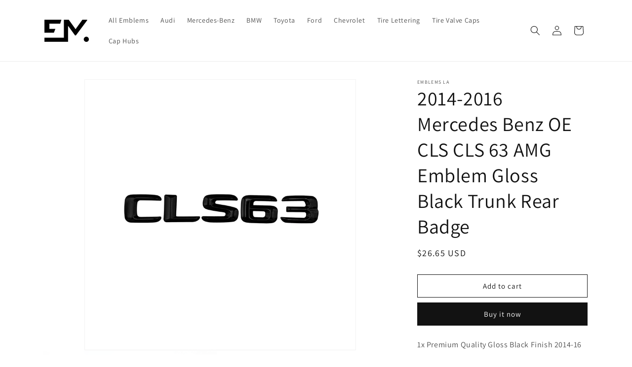

--- FILE ---
content_type: text/html; charset=utf-8
request_url: https://emblemsla.com/products/2014-2016-mercedes-benz-oe-cls-cls-63-amg-emblem-gloss-black-trunk-rear-badge-1
body_size: 22262
content:
<!doctype html>
<html class="no-js" lang="en">
  <head>
    <meta charset="utf-8">
    <meta http-equiv="X-UA-Compatible" content="IE=edge">
    <meta name="viewport" content="width=device-width,initial-scale=1">
    <meta name="theme-color" content="">
    <link rel="canonical" href="https://emblemsla.com/products/2014-2016-mercedes-benz-oe-cls-cls-63-amg-emblem-gloss-black-trunk-rear-badge-1"><link rel="icon" type="image/png" href="//emblemsla.com/cdn/shop/files/Favicon.png?crop=center&height=32&v=1710293578&width=32"><link rel="preconnect" href="https://fonts.shopifycdn.com" crossorigin><title>
      2014-2016 Mercedes Benz OE CLS CLS 63 AMG Emblem Gloss Black Trunk Rea
 &ndash; Emblems LA</title>

    
      <meta name="description" content="1x Premium Quality Gloss Black Finish 2014-16 3D &quot;&quot;CLS 63&quot;&quot; AMG Badge Trunk EmblemItem SpecsMaterial: Premium Quality Automotive Gloss Black ABS FinishMeasurement: Direct OEM FitmentDurable: Extremely durableSimple Install: Self-adhesive for simple installPainless Installation: Just peel and stick, no residue or damage">
    

    

<meta property="og:site_name" content="Emblems LA">
<meta property="og:url" content="https://emblemsla.com/products/2014-2016-mercedes-benz-oe-cls-cls-63-amg-emblem-gloss-black-trunk-rear-badge-1">
<meta property="og:title" content="2014-2016 Mercedes Benz OE CLS CLS 63 AMG Emblem Gloss Black Trunk Rea">
<meta property="og:type" content="product">
<meta property="og:description" content="1x Premium Quality Gloss Black Finish 2014-16 3D &quot;&quot;CLS 63&quot;&quot; AMG Badge Trunk EmblemItem SpecsMaterial: Premium Quality Automotive Gloss Black ABS FinishMeasurement: Direct OEM FitmentDurable: Extremely durableSimple Install: Self-adhesive for simple installPainless Installation: Just peel and stick, no residue or damage"><meta property="og:image" content="http://emblemsla.com/cdn/shop/files/1_ce810512-aeb4-4f55-99a9-351c659d0133.jpg?v=1707679848">
  <meta property="og:image:secure_url" content="https://emblemsla.com/cdn/shop/files/1_ce810512-aeb4-4f55-99a9-351c659d0133.jpg?v=1707679848">
  <meta property="og:image:width" content="3000">
  <meta property="og:image:height" content="3000"><meta property="og:price:amount" content="26.65">
  <meta property="og:price:currency" content="USD"><meta name="twitter:card" content="summary_large_image">
<meta name="twitter:title" content="2014-2016 Mercedes Benz OE CLS CLS 63 AMG Emblem Gloss Black Trunk Rea">
<meta name="twitter:description" content="1x Premium Quality Gloss Black Finish 2014-16 3D &quot;&quot;CLS 63&quot;&quot; AMG Badge Trunk EmblemItem SpecsMaterial: Premium Quality Automotive Gloss Black ABS FinishMeasurement: Direct OEM FitmentDurable: Extremely durableSimple Install: Self-adhesive for simple installPainless Installation: Just peel and stick, no residue or damage">


    <script src="//emblemsla.com/cdn/shop/t/4/assets/constants.js?v=58251544750838685771706764234" defer="defer"></script>
    <script src="//emblemsla.com/cdn/shop/t/4/assets/pubsub.js?v=158357773527763999511706764237" defer="defer"></script>
    <script src="//emblemsla.com/cdn/shop/t/4/assets/global.js?v=37284204640041572741706764235" defer="defer"></script><script src="//emblemsla.com/cdn/shop/t/4/assets/animations.js?v=88693664871331136111706764235" defer="defer"></script><script>window.performance && window.performance.mark && window.performance.mark('shopify.content_for_header.start');</script><meta name="google-site-verification" content="83jGENWP1UmzIV0DjvrdKR941OUKIew1VwqMrvTYi7U">
<meta id="shopify-digital-wallet" name="shopify-digital-wallet" content="/62745936112/digital_wallets/dialog">
<link rel="alternate" type="application/json+oembed" href="https://emblemsla.com/products/2014-2016-mercedes-benz-oe-cls-cls-63-amg-emblem-gloss-black-trunk-rear-badge-1.oembed">
<script async="async" src="/checkouts/internal/preloads.js?locale=en-US"></script>
<script id="shopify-features" type="application/json">{"accessToken":"cea9631b56d0b5c045a7b4fdf842f926","betas":["rich-media-storefront-analytics"],"domain":"emblemsla.com","predictiveSearch":true,"shopId":62745936112,"locale":"en"}</script>
<script>var Shopify = Shopify || {};
Shopify.shop = "emblems-la.myshopify.com";
Shopify.locale = "en";
Shopify.currency = {"active":"USD","rate":"1.0"};
Shopify.country = "US";
Shopify.theme = {"name":"Updated copy of Dawn","id":139875746032,"schema_name":"Dawn","schema_version":"13.0.1","theme_store_id":887,"role":"main"};
Shopify.theme.handle = "null";
Shopify.theme.style = {"id":null,"handle":null};
Shopify.cdnHost = "emblemsla.com/cdn";
Shopify.routes = Shopify.routes || {};
Shopify.routes.root = "/";</script>
<script type="module">!function(o){(o.Shopify=o.Shopify||{}).modules=!0}(window);</script>
<script>!function(o){function n(){var o=[];function n(){o.push(Array.prototype.slice.apply(arguments))}return n.q=o,n}var t=o.Shopify=o.Shopify||{};t.loadFeatures=n(),t.autoloadFeatures=n()}(window);</script>
<script id="shop-js-analytics" type="application/json">{"pageType":"product"}</script>
<script defer="defer" async type="module" src="//emblemsla.com/cdn/shopifycloud/shop-js/modules/v2/client.init-shop-cart-sync_C5BV16lS.en.esm.js"></script>
<script defer="defer" async type="module" src="//emblemsla.com/cdn/shopifycloud/shop-js/modules/v2/chunk.common_CygWptCX.esm.js"></script>
<script type="module">
  await import("//emblemsla.com/cdn/shopifycloud/shop-js/modules/v2/client.init-shop-cart-sync_C5BV16lS.en.esm.js");
await import("//emblemsla.com/cdn/shopifycloud/shop-js/modules/v2/chunk.common_CygWptCX.esm.js");

  window.Shopify.SignInWithShop?.initShopCartSync?.({"fedCMEnabled":true,"windoidEnabled":true});

</script>
<script id="__st">var __st={"a":62745936112,"offset":-28800,"reqid":"8084339f-9309-414c-9567-1dd890c54ba3-1768673833","pageurl":"emblemsla.com\/products\/2014-2016-mercedes-benz-oe-cls-cls-63-amg-emblem-gloss-black-trunk-rear-badge-1","u":"f22be09580bc","p":"product","rtyp":"product","rid":8494260781296};</script>
<script>window.ShopifyPaypalV4VisibilityTracking = true;</script>
<script id="captcha-bootstrap">!function(){'use strict';const t='contact',e='account',n='new_comment',o=[[t,t],['blogs',n],['comments',n],[t,'customer']],c=[[e,'customer_login'],[e,'guest_login'],[e,'recover_customer_password'],[e,'create_customer']],r=t=>t.map((([t,e])=>`form[action*='/${t}']:not([data-nocaptcha='true']) input[name='form_type'][value='${e}']`)).join(','),a=t=>()=>t?[...document.querySelectorAll(t)].map((t=>t.form)):[];function s(){const t=[...o],e=r(t);return a(e)}const i='password',u='form_key',d=['recaptcha-v3-token','g-recaptcha-response','h-captcha-response',i],f=()=>{try{return window.sessionStorage}catch{return}},m='__shopify_v',_=t=>t.elements[u];function p(t,e,n=!1){try{const o=window.sessionStorage,c=JSON.parse(o.getItem(e)),{data:r}=function(t){const{data:e,action:n}=t;return t[m]||n?{data:e,action:n}:{data:t,action:n}}(c);for(const[e,n]of Object.entries(r))t.elements[e]&&(t.elements[e].value=n);n&&o.removeItem(e)}catch(o){console.error('form repopulation failed',{error:o})}}const l='form_type',E='cptcha';function T(t){t.dataset[E]=!0}const w=window,h=w.document,L='Shopify',v='ce_forms',y='captcha';let A=!1;((t,e)=>{const n=(g='f06e6c50-85a8-45c8-87d0-21a2b65856fe',I='https://cdn.shopify.com/shopifycloud/storefront-forms-hcaptcha/ce_storefront_forms_captcha_hcaptcha.v1.5.2.iife.js',D={infoText:'Protected by hCaptcha',privacyText:'Privacy',termsText:'Terms'},(t,e,n)=>{const o=w[L][v],c=o.bindForm;if(c)return c(t,g,e,D).then(n);var r;o.q.push([[t,g,e,D],n]),r=I,A||(h.body.append(Object.assign(h.createElement('script'),{id:'captcha-provider',async:!0,src:r})),A=!0)});var g,I,D;w[L]=w[L]||{},w[L][v]=w[L][v]||{},w[L][v].q=[],w[L][y]=w[L][y]||{},w[L][y].protect=function(t,e){n(t,void 0,e),T(t)},Object.freeze(w[L][y]),function(t,e,n,w,h,L){const[v,y,A,g]=function(t,e,n){const i=e?o:[],u=t?c:[],d=[...i,...u],f=r(d),m=r(i),_=r(d.filter((([t,e])=>n.includes(e))));return[a(f),a(m),a(_),s()]}(w,h,L),I=t=>{const e=t.target;return e instanceof HTMLFormElement?e:e&&e.form},D=t=>v().includes(t);t.addEventListener('submit',(t=>{const e=I(t);if(!e)return;const n=D(e)&&!e.dataset.hcaptchaBound&&!e.dataset.recaptchaBound,o=_(e),c=g().includes(e)&&(!o||!o.value);(n||c)&&t.preventDefault(),c&&!n&&(function(t){try{if(!f())return;!function(t){const e=f();if(!e)return;const n=_(t);if(!n)return;const o=n.value;o&&e.removeItem(o)}(t);const e=Array.from(Array(32),(()=>Math.random().toString(36)[2])).join('');!function(t,e){_(t)||t.append(Object.assign(document.createElement('input'),{type:'hidden',name:u})),t.elements[u].value=e}(t,e),function(t,e){const n=f();if(!n)return;const o=[...t.querySelectorAll(`input[type='${i}']`)].map((({name:t})=>t)),c=[...d,...o],r={};for(const[a,s]of new FormData(t).entries())c.includes(a)||(r[a]=s);n.setItem(e,JSON.stringify({[m]:1,action:t.action,data:r}))}(t,e)}catch(e){console.error('failed to persist form',e)}}(e),e.submit())}));const S=(t,e)=>{t&&!t.dataset[E]&&(n(t,e.some((e=>e===t))),T(t))};for(const o of['focusin','change'])t.addEventListener(o,(t=>{const e=I(t);D(e)&&S(e,y())}));const B=e.get('form_key'),M=e.get(l),P=B&&M;t.addEventListener('DOMContentLoaded',(()=>{const t=y();if(P)for(const e of t)e.elements[l].value===M&&p(e,B);[...new Set([...A(),...v().filter((t=>'true'===t.dataset.shopifyCaptcha))])].forEach((e=>S(e,t)))}))}(h,new URLSearchParams(w.location.search),n,t,e,['guest_login'])})(!0,!0)}();</script>
<script integrity="sha256-4kQ18oKyAcykRKYeNunJcIwy7WH5gtpwJnB7kiuLZ1E=" data-source-attribution="shopify.loadfeatures" defer="defer" src="//emblemsla.com/cdn/shopifycloud/storefront/assets/storefront/load_feature-a0a9edcb.js" crossorigin="anonymous"></script>
<script data-source-attribution="shopify.dynamic_checkout.dynamic.init">var Shopify=Shopify||{};Shopify.PaymentButton=Shopify.PaymentButton||{isStorefrontPortableWallets:!0,init:function(){window.Shopify.PaymentButton.init=function(){};var t=document.createElement("script");t.src="https://emblemsla.com/cdn/shopifycloud/portable-wallets/latest/portable-wallets.en.js",t.type="module",document.head.appendChild(t)}};
</script>
<script data-source-attribution="shopify.dynamic_checkout.buyer_consent">
  function portableWalletsHideBuyerConsent(e){var t=document.getElementById("shopify-buyer-consent"),n=document.getElementById("shopify-subscription-policy-button");t&&n&&(t.classList.add("hidden"),t.setAttribute("aria-hidden","true"),n.removeEventListener("click",e))}function portableWalletsShowBuyerConsent(e){var t=document.getElementById("shopify-buyer-consent"),n=document.getElementById("shopify-subscription-policy-button");t&&n&&(t.classList.remove("hidden"),t.removeAttribute("aria-hidden"),n.addEventListener("click",e))}window.Shopify?.PaymentButton&&(window.Shopify.PaymentButton.hideBuyerConsent=portableWalletsHideBuyerConsent,window.Shopify.PaymentButton.showBuyerConsent=portableWalletsShowBuyerConsent);
</script>
<script>
  function portableWalletsCleanup(e){e&&e.src&&console.error("Failed to load portable wallets script "+e.src);var t=document.querySelectorAll("shopify-accelerated-checkout .shopify-payment-button__skeleton, shopify-accelerated-checkout-cart .wallet-cart-button__skeleton"),e=document.getElementById("shopify-buyer-consent");for(let e=0;e<t.length;e++)t[e].remove();e&&e.remove()}function portableWalletsNotLoadedAsModule(e){e instanceof ErrorEvent&&"string"==typeof e.message&&e.message.includes("import.meta")&&"string"==typeof e.filename&&e.filename.includes("portable-wallets")&&(window.removeEventListener("error",portableWalletsNotLoadedAsModule),window.Shopify.PaymentButton.failedToLoad=e,"loading"===document.readyState?document.addEventListener("DOMContentLoaded",window.Shopify.PaymentButton.init):window.Shopify.PaymentButton.init())}window.addEventListener("error",portableWalletsNotLoadedAsModule);
</script>

<script type="module" src="https://emblemsla.com/cdn/shopifycloud/portable-wallets/latest/portable-wallets.en.js" onError="portableWalletsCleanup(this)" crossorigin="anonymous"></script>
<script nomodule>
  document.addEventListener("DOMContentLoaded", portableWalletsCleanup);
</script>

<link id="shopify-accelerated-checkout-styles" rel="stylesheet" media="screen" href="https://emblemsla.com/cdn/shopifycloud/portable-wallets/latest/accelerated-checkout-backwards-compat.css" crossorigin="anonymous">
<style id="shopify-accelerated-checkout-cart">
        #shopify-buyer-consent {
  margin-top: 1em;
  display: inline-block;
  width: 100%;
}

#shopify-buyer-consent.hidden {
  display: none;
}

#shopify-subscription-policy-button {
  background: none;
  border: none;
  padding: 0;
  text-decoration: underline;
  font-size: inherit;
  cursor: pointer;
}

#shopify-subscription-policy-button::before {
  box-shadow: none;
}

      </style>
<script id="sections-script" data-sections="header" defer="defer" src="//emblemsla.com/cdn/shop/t/4/compiled_assets/scripts.js?324"></script>
<script>window.performance && window.performance.mark && window.performance.mark('shopify.content_for_header.end');</script>


    <style data-shopify>
      @font-face {
  font-family: Assistant;
  font-weight: 400;
  font-style: normal;
  font-display: swap;
  src: url("//emblemsla.com/cdn/fonts/assistant/assistant_n4.9120912a469cad1cc292572851508ca49d12e768.woff2") format("woff2"),
       url("//emblemsla.com/cdn/fonts/assistant/assistant_n4.6e9875ce64e0fefcd3f4446b7ec9036b3ddd2985.woff") format("woff");
}

      @font-face {
  font-family: Assistant;
  font-weight: 700;
  font-style: normal;
  font-display: swap;
  src: url("//emblemsla.com/cdn/fonts/assistant/assistant_n7.bf44452348ec8b8efa3aa3068825305886b1c83c.woff2") format("woff2"),
       url("//emblemsla.com/cdn/fonts/assistant/assistant_n7.0c887fee83f6b3bda822f1150b912c72da0f7b64.woff") format("woff");
}

      
      
      @font-face {
  font-family: Assistant;
  font-weight: 400;
  font-style: normal;
  font-display: swap;
  src: url("//emblemsla.com/cdn/fonts/assistant/assistant_n4.9120912a469cad1cc292572851508ca49d12e768.woff2") format("woff2"),
       url("//emblemsla.com/cdn/fonts/assistant/assistant_n4.6e9875ce64e0fefcd3f4446b7ec9036b3ddd2985.woff") format("woff");
}


      
        :root,
        .color-scheme-1 {
          --color-background: 255,255,255;
        
          --gradient-background: #ffffff;
        

        

        --color-foreground: 18,18,18;
        --color-background-contrast: 191,191,191;
        --color-shadow: 18,18,18;
        --color-button: 18,18,18;
        --color-button-text: 255,255,255;
        --color-secondary-button: 255,255,255;
        --color-secondary-button-text: 18,18,18;
        --color-link: 18,18,18;
        --color-badge-foreground: 18,18,18;
        --color-badge-background: 255,255,255;
        --color-badge-border: 18,18,18;
        --payment-terms-background-color: rgb(255 255 255);
      }
      
        
        .color-scheme-2 {
          --color-background: 243,243,243;
        
          --gradient-background: #f3f3f3;
        

        

        --color-foreground: 191,159,159;
        --color-background-contrast: 179,179,179;
        --color-shadow: 18,18,18;
        --color-button: 18,18,18;
        --color-button-text: 243,243,243;
        --color-secondary-button: 243,243,243;
        --color-secondary-button-text: 18,18,18;
        --color-link: 18,18,18;
        --color-badge-foreground: 191,159,159;
        --color-badge-background: 243,243,243;
        --color-badge-border: 191,159,159;
        --payment-terms-background-color: rgb(243 243 243);
      }
      
        
        .color-scheme-3 {
          --color-background: 36,40,51;
        
          --gradient-background: #242833;
        

        

        --color-foreground: 255,255,255;
        --color-background-contrast: 47,52,66;
        --color-shadow: 18,18,18;
        --color-button: 255,255,255;
        --color-button-text: 0,0,0;
        --color-secondary-button: 36,40,51;
        --color-secondary-button-text: 255,255,255;
        --color-link: 255,255,255;
        --color-badge-foreground: 255,255,255;
        --color-badge-background: 36,40,51;
        --color-badge-border: 255,255,255;
        --payment-terms-background-color: rgb(36 40 51);
      }
      
        
        .color-scheme-4 {
          --color-background: 18,18,18;
        
          --gradient-background: #121212;
        

        

        --color-foreground: 255,255,255;
        --color-background-contrast: 146,146,146;
        --color-shadow: 18,18,18;
        --color-button: 255,255,255;
        --color-button-text: 18,18,18;
        --color-secondary-button: 18,18,18;
        --color-secondary-button-text: 255,255,255;
        --color-link: 255,255,255;
        --color-badge-foreground: 255,255,255;
        --color-badge-background: 18,18,18;
        --color-badge-border: 255,255,255;
        --payment-terms-background-color: rgb(18 18 18);
      }
      
        
        .color-scheme-5 {
          --color-background: 51,79,180;
        
          --gradient-background: #334fb4;
        

        

        --color-foreground: 255,255,255;
        --color-background-contrast: 23,35,81;
        --color-shadow: 18,18,18;
        --color-button: 255,255,255;
        --color-button-text: 51,79,180;
        --color-secondary-button: 51,79,180;
        --color-secondary-button-text: 255,255,255;
        --color-link: 255,255,255;
        --color-badge-foreground: 255,255,255;
        --color-badge-background: 51,79,180;
        --color-badge-border: 255,255,255;
        --payment-terms-background-color: rgb(51 79 180);
      }
      

      body, .color-scheme-1, .color-scheme-2, .color-scheme-3, .color-scheme-4, .color-scheme-5 {
        color: rgba(var(--color-foreground), 0.75);
        background-color: rgb(var(--color-background));
      }

      :root {
        --font-body-family: Assistant, sans-serif;
        --font-body-style: normal;
        --font-body-weight: 400;
        --font-body-weight-bold: 700;

        --font-heading-family: Assistant, sans-serif;
        --font-heading-style: normal;
        --font-heading-weight: 400;

        --font-body-scale: 1.0;
        --font-heading-scale: 1.0;

        --media-padding: px;
        --media-border-opacity: 0.05;
        --media-border-width: 1px;
        --media-radius: 0px;
        --media-shadow-opacity: 0.0;
        --media-shadow-horizontal-offset: 0px;
        --media-shadow-vertical-offset: 0px;
        --media-shadow-blur-radius: 0px;
        --media-shadow-visible: 0;

        --page-width: 120rem;
        --page-width-margin: 0rem;

        --product-card-image-padding: 0.0rem;
        --product-card-corner-radius: 0.0rem;
        --product-card-text-alignment: left;
        --product-card-border-width: 0.0rem;
        --product-card-border-opacity: 0.0;
        --product-card-shadow-opacity: 0.1;
        --product-card-shadow-visible: 1;
        --product-card-shadow-horizontal-offset: 0.0rem;
        --product-card-shadow-vertical-offset: 0.0rem;
        --product-card-shadow-blur-radius: 0.0rem;

        --collection-card-image-padding: 0.0rem;
        --collection-card-corner-radius: 0.0rem;
        --collection-card-text-alignment: left;
        --collection-card-border-width: 0.0rem;
        --collection-card-border-opacity: 0.0;
        --collection-card-shadow-opacity: 0.1;
        --collection-card-shadow-visible: 1;
        --collection-card-shadow-horizontal-offset: 0.0rem;
        --collection-card-shadow-vertical-offset: 0.0rem;
        --collection-card-shadow-blur-radius: 0.0rem;

        --blog-card-image-padding: 0.0rem;
        --blog-card-corner-radius: 0.0rem;
        --blog-card-text-alignment: left;
        --blog-card-border-width: 0.0rem;
        --blog-card-border-opacity: 0.0;
        --blog-card-shadow-opacity: 0.1;
        --blog-card-shadow-visible: 1;
        --blog-card-shadow-horizontal-offset: 0.0rem;
        --blog-card-shadow-vertical-offset: 0.0rem;
        --blog-card-shadow-blur-radius: 0.0rem;

        --badge-corner-radius: 4.0rem;

        --popup-border-width: 1px;
        --popup-border-opacity: 0.1;
        --popup-corner-radius: 0px;
        --popup-shadow-opacity: 0.0;
        --popup-shadow-horizontal-offset: 0px;
        --popup-shadow-vertical-offset: 0px;
        --popup-shadow-blur-radius: 0px;

        --drawer-border-width: 1px;
        --drawer-border-opacity: 0.1;
        --drawer-shadow-opacity: 0.0;
        --drawer-shadow-horizontal-offset: 0px;
        --drawer-shadow-vertical-offset: 0px;
        --drawer-shadow-blur-radius: 0px;

        --spacing-sections-desktop: 0px;
        --spacing-sections-mobile: 0px;

        --grid-desktop-vertical-spacing: 8px;
        --grid-desktop-horizontal-spacing: 8px;
        --grid-mobile-vertical-spacing: 4px;
        --grid-mobile-horizontal-spacing: 4px;

        --text-boxes-border-opacity: 0.0;
        --text-boxes-border-width: 0px;
        --text-boxes-radius: 0px;
        --text-boxes-shadow-opacity: 0.0;
        --text-boxes-shadow-visible: 0;
        --text-boxes-shadow-horizontal-offset: 0px;
        --text-boxes-shadow-vertical-offset: 0px;
        --text-boxes-shadow-blur-radius: 0px;

        --buttons-radius: 0px;
        --buttons-radius-outset: 0px;
        --buttons-border-width: 1px;
        --buttons-border-opacity: 1.0;
        --buttons-shadow-opacity: 0.0;
        --buttons-shadow-visible: 0;
        --buttons-shadow-horizontal-offset: 0px;
        --buttons-shadow-vertical-offset: 0px;
        --buttons-shadow-blur-radius: 0px;
        --buttons-border-offset: 0px;

        --inputs-radius: 0px;
        --inputs-border-width: 1px;
        --inputs-border-opacity: 0.55;
        --inputs-shadow-opacity: 0.0;
        --inputs-shadow-horizontal-offset: 0px;
        --inputs-margin-offset: 0px;
        --inputs-shadow-vertical-offset: 0px;
        --inputs-shadow-blur-radius: 0px;
        --inputs-radius-outset: 0px;

        --variant-pills-radius: 40px;
        --variant-pills-border-width: 1px;
        --variant-pills-border-opacity: 0.55;
        --variant-pills-shadow-opacity: 0.0;
        --variant-pills-shadow-horizontal-offset: 0px;
        --variant-pills-shadow-vertical-offset: 0px;
        --variant-pills-shadow-blur-radius: 0px;
      }

      *,
      *::before,
      *::after {
        box-sizing: inherit;
      }

      html {
        box-sizing: border-box;
        font-size: calc(var(--font-body-scale) * 62.5%);
        height: 100%;
      }

      body {
        display: grid;
        grid-template-rows: auto auto 1fr auto;
        grid-template-columns: 100%;
        min-height: 100%;
        margin: 0;
        font-size: 1.5rem;
        letter-spacing: 0.06rem;
        line-height: calc(1 + 0.8 / var(--font-body-scale));
        font-family: var(--font-body-family);
        font-style: var(--font-body-style);
        font-weight: var(--font-body-weight);
      }

      @media screen and (min-width: 750px) {
        body {
          font-size: 1.6rem;
        }
      }
    </style>

    <link href="//emblemsla.com/cdn/shop/t/4/assets/base.css?v=93405971894151239851706764237" rel="stylesheet" type="text/css" media="all" />
<link rel="preload" as="font" href="//emblemsla.com/cdn/fonts/assistant/assistant_n4.9120912a469cad1cc292572851508ca49d12e768.woff2" type="font/woff2" crossorigin><link rel="preload" as="font" href="//emblemsla.com/cdn/fonts/assistant/assistant_n4.9120912a469cad1cc292572851508ca49d12e768.woff2" type="font/woff2" crossorigin><link
        rel="stylesheet"
        href="//emblemsla.com/cdn/shop/t/4/assets/component-predictive-search.css?v=118923337488134913561706764235"
        media="print"
        onload="this.media='all'"
      ><script>
      document.documentElement.className = document.documentElement.className.replace('no-js', 'js');
      if (Shopify.designMode) {
        document.documentElement.classList.add('shopify-design-mode');
      }
    </script>
  <link href="https://monorail-edge.shopifysvc.com" rel="dns-prefetch">
<script>(function(){if ("sendBeacon" in navigator && "performance" in window) {try {var session_token_from_headers = performance.getEntriesByType('navigation')[0].serverTiming.find(x => x.name == '_s').description;} catch {var session_token_from_headers = undefined;}var session_cookie_matches = document.cookie.match(/_shopify_s=([^;]*)/);var session_token_from_cookie = session_cookie_matches && session_cookie_matches.length === 2 ? session_cookie_matches[1] : "";var session_token = session_token_from_headers || session_token_from_cookie || "";function handle_abandonment_event(e) {var entries = performance.getEntries().filter(function(entry) {return /monorail-edge.shopifysvc.com/.test(entry.name);});if (!window.abandonment_tracked && entries.length === 0) {window.abandonment_tracked = true;var currentMs = Date.now();var navigation_start = performance.timing.navigationStart;var payload = {shop_id: 62745936112,url: window.location.href,navigation_start,duration: currentMs - navigation_start,session_token,page_type: "product"};window.navigator.sendBeacon("https://monorail-edge.shopifysvc.com/v1/produce", JSON.stringify({schema_id: "online_store_buyer_site_abandonment/1.1",payload: payload,metadata: {event_created_at_ms: currentMs,event_sent_at_ms: currentMs}}));}}window.addEventListener('pagehide', handle_abandonment_event);}}());</script>
<script id="web-pixels-manager-setup">(function e(e,d,r,n,o){if(void 0===o&&(o={}),!Boolean(null===(a=null===(i=window.Shopify)||void 0===i?void 0:i.analytics)||void 0===a?void 0:a.replayQueue)){var i,a;window.Shopify=window.Shopify||{};var t=window.Shopify;t.analytics=t.analytics||{};var s=t.analytics;s.replayQueue=[],s.publish=function(e,d,r){return s.replayQueue.push([e,d,r]),!0};try{self.performance.mark("wpm:start")}catch(e){}var l=function(){var e={modern:/Edge?\/(1{2}[4-9]|1[2-9]\d|[2-9]\d{2}|\d{4,})\.\d+(\.\d+|)|Firefox\/(1{2}[4-9]|1[2-9]\d|[2-9]\d{2}|\d{4,})\.\d+(\.\d+|)|Chrom(ium|e)\/(9{2}|\d{3,})\.\d+(\.\d+|)|(Maci|X1{2}).+ Version\/(15\.\d+|(1[6-9]|[2-9]\d|\d{3,})\.\d+)([,.]\d+|)( \(\w+\)|)( Mobile\/\w+|) Safari\/|Chrome.+OPR\/(9{2}|\d{3,})\.\d+\.\d+|(CPU[ +]OS|iPhone[ +]OS|CPU[ +]iPhone|CPU IPhone OS|CPU iPad OS)[ +]+(15[._]\d+|(1[6-9]|[2-9]\d|\d{3,})[._]\d+)([._]\d+|)|Android:?[ /-](13[3-9]|1[4-9]\d|[2-9]\d{2}|\d{4,})(\.\d+|)(\.\d+|)|Android.+Firefox\/(13[5-9]|1[4-9]\d|[2-9]\d{2}|\d{4,})\.\d+(\.\d+|)|Android.+Chrom(ium|e)\/(13[3-9]|1[4-9]\d|[2-9]\d{2}|\d{4,})\.\d+(\.\d+|)|SamsungBrowser\/([2-9]\d|\d{3,})\.\d+/,legacy:/Edge?\/(1[6-9]|[2-9]\d|\d{3,})\.\d+(\.\d+|)|Firefox\/(5[4-9]|[6-9]\d|\d{3,})\.\d+(\.\d+|)|Chrom(ium|e)\/(5[1-9]|[6-9]\d|\d{3,})\.\d+(\.\d+|)([\d.]+$|.*Safari\/(?![\d.]+ Edge\/[\d.]+$))|(Maci|X1{2}).+ Version\/(10\.\d+|(1[1-9]|[2-9]\d|\d{3,})\.\d+)([,.]\d+|)( \(\w+\)|)( Mobile\/\w+|) Safari\/|Chrome.+OPR\/(3[89]|[4-9]\d|\d{3,})\.\d+\.\d+|(CPU[ +]OS|iPhone[ +]OS|CPU[ +]iPhone|CPU IPhone OS|CPU iPad OS)[ +]+(10[._]\d+|(1[1-9]|[2-9]\d|\d{3,})[._]\d+)([._]\d+|)|Android:?[ /-](13[3-9]|1[4-9]\d|[2-9]\d{2}|\d{4,})(\.\d+|)(\.\d+|)|Mobile Safari.+OPR\/([89]\d|\d{3,})\.\d+\.\d+|Android.+Firefox\/(13[5-9]|1[4-9]\d|[2-9]\d{2}|\d{4,})\.\d+(\.\d+|)|Android.+Chrom(ium|e)\/(13[3-9]|1[4-9]\d|[2-9]\d{2}|\d{4,})\.\d+(\.\d+|)|Android.+(UC? ?Browser|UCWEB|U3)[ /]?(15\.([5-9]|\d{2,})|(1[6-9]|[2-9]\d|\d{3,})\.\d+)\.\d+|SamsungBrowser\/(5\.\d+|([6-9]|\d{2,})\.\d+)|Android.+MQ{2}Browser\/(14(\.(9|\d{2,})|)|(1[5-9]|[2-9]\d|\d{3,})(\.\d+|))(\.\d+|)|K[Aa][Ii]OS\/(3\.\d+|([4-9]|\d{2,})\.\d+)(\.\d+|)/},d=e.modern,r=e.legacy,n=navigator.userAgent;return n.match(d)?"modern":n.match(r)?"legacy":"unknown"}(),u="modern"===l?"modern":"legacy",c=(null!=n?n:{modern:"",legacy:""})[u],f=function(e){return[e.baseUrl,"/wpm","/b",e.hashVersion,"modern"===e.buildTarget?"m":"l",".js"].join("")}({baseUrl:d,hashVersion:r,buildTarget:u}),m=function(e){var d=e.version,r=e.bundleTarget,n=e.surface,o=e.pageUrl,i=e.monorailEndpoint;return{emit:function(e){var a=e.status,t=e.errorMsg,s=(new Date).getTime(),l=JSON.stringify({metadata:{event_sent_at_ms:s},events:[{schema_id:"web_pixels_manager_load/3.1",payload:{version:d,bundle_target:r,page_url:o,status:a,surface:n,error_msg:t},metadata:{event_created_at_ms:s}}]});if(!i)return console&&console.warn&&console.warn("[Web Pixels Manager] No Monorail endpoint provided, skipping logging."),!1;try{return self.navigator.sendBeacon.bind(self.navigator)(i,l)}catch(e){}var u=new XMLHttpRequest;try{return u.open("POST",i,!0),u.setRequestHeader("Content-Type","text/plain"),u.send(l),!0}catch(e){return console&&console.warn&&console.warn("[Web Pixels Manager] Got an unhandled error while logging to Monorail."),!1}}}}({version:r,bundleTarget:l,surface:e.surface,pageUrl:self.location.href,monorailEndpoint:e.monorailEndpoint});try{o.browserTarget=l,function(e){var d=e.src,r=e.async,n=void 0===r||r,o=e.onload,i=e.onerror,a=e.sri,t=e.scriptDataAttributes,s=void 0===t?{}:t,l=document.createElement("script"),u=document.querySelector("head"),c=document.querySelector("body");if(l.async=n,l.src=d,a&&(l.integrity=a,l.crossOrigin="anonymous"),s)for(var f in s)if(Object.prototype.hasOwnProperty.call(s,f))try{l.dataset[f]=s[f]}catch(e){}if(o&&l.addEventListener("load",o),i&&l.addEventListener("error",i),u)u.appendChild(l);else{if(!c)throw new Error("Did not find a head or body element to append the script");c.appendChild(l)}}({src:f,async:!0,onload:function(){if(!function(){var e,d;return Boolean(null===(d=null===(e=window.Shopify)||void 0===e?void 0:e.analytics)||void 0===d?void 0:d.initialized)}()){var d=window.webPixelsManager.init(e)||void 0;if(d){var r=window.Shopify.analytics;r.replayQueue.forEach((function(e){var r=e[0],n=e[1],o=e[2];d.publishCustomEvent(r,n,o)})),r.replayQueue=[],r.publish=d.publishCustomEvent,r.visitor=d.visitor,r.initialized=!0}}},onerror:function(){return m.emit({status:"failed",errorMsg:"".concat(f," has failed to load")})},sri:function(e){var d=/^sha384-[A-Za-z0-9+/=]+$/;return"string"==typeof e&&d.test(e)}(c)?c:"",scriptDataAttributes:o}),m.emit({status:"loading"})}catch(e){m.emit({status:"failed",errorMsg:(null==e?void 0:e.message)||"Unknown error"})}}})({shopId: 62745936112,storefrontBaseUrl: "https://emblemsla.com",extensionsBaseUrl: "https://extensions.shopifycdn.com/cdn/shopifycloud/web-pixels-manager",monorailEndpoint: "https://monorail-edge.shopifysvc.com/unstable/produce_batch",surface: "storefront-renderer",enabledBetaFlags: ["2dca8a86"],webPixelsConfigList: [{"id":"431784176","configuration":"{\"config\":\"{\\\"pixel_id\\\":\\\"G-EMYQW6TTVN\\\",\\\"target_country\\\":\\\"US\\\",\\\"gtag_events\\\":[{\\\"type\\\":\\\"begin_checkout\\\",\\\"action_label\\\":\\\"G-EMYQW6TTVN\\\"},{\\\"type\\\":\\\"search\\\",\\\"action_label\\\":\\\"G-EMYQW6TTVN\\\"},{\\\"type\\\":\\\"view_item\\\",\\\"action_label\\\":[\\\"G-EMYQW6TTVN\\\",\\\"MC-89MN83NKER\\\"]},{\\\"type\\\":\\\"purchase\\\",\\\"action_label\\\":[\\\"G-EMYQW6TTVN\\\",\\\"MC-89MN83NKER\\\"]},{\\\"type\\\":\\\"page_view\\\",\\\"action_label\\\":[\\\"G-EMYQW6TTVN\\\",\\\"MC-89MN83NKER\\\"]},{\\\"type\\\":\\\"add_payment_info\\\",\\\"action_label\\\":\\\"G-EMYQW6TTVN\\\"},{\\\"type\\\":\\\"add_to_cart\\\",\\\"action_label\\\":\\\"G-EMYQW6TTVN\\\"}],\\\"enable_monitoring_mode\\\":false}\"}","eventPayloadVersion":"v1","runtimeContext":"OPEN","scriptVersion":"b2a88bafab3e21179ed38636efcd8a93","type":"APP","apiClientId":1780363,"privacyPurposes":[],"dataSharingAdjustments":{"protectedCustomerApprovalScopes":["read_customer_address","read_customer_email","read_customer_name","read_customer_personal_data","read_customer_phone"]}},{"id":"shopify-app-pixel","configuration":"{}","eventPayloadVersion":"v1","runtimeContext":"STRICT","scriptVersion":"0450","apiClientId":"shopify-pixel","type":"APP","privacyPurposes":["ANALYTICS","MARKETING"]},{"id":"shopify-custom-pixel","eventPayloadVersion":"v1","runtimeContext":"LAX","scriptVersion":"0450","apiClientId":"shopify-pixel","type":"CUSTOM","privacyPurposes":["ANALYTICS","MARKETING"]}],isMerchantRequest: false,initData: {"shop":{"name":"Emblems LA","paymentSettings":{"currencyCode":"USD"},"myshopifyDomain":"emblems-la.myshopify.com","countryCode":"US","storefrontUrl":"https:\/\/emblemsla.com"},"customer":null,"cart":null,"checkout":null,"productVariants":[{"price":{"amount":26.65,"currencyCode":"USD"},"product":{"title":"2014-2016 Mercedes Benz OE CLS CLS 63 AMG Emblem Gloss Black Trunk Rear Badge","vendor":"Emblems LA","id":"8494260781296","untranslatedTitle":"2014-2016 Mercedes Benz OE CLS CLS 63 AMG Emblem Gloss Black Trunk Rear Badge","url":"\/products\/2014-2016-mercedes-benz-oe-cls-cls-63-amg-emblem-gloss-black-trunk-rear-badge-1","type":""},"id":"45063833223408","image":{"src":"\/\/emblemsla.com\/cdn\/shop\/files\/1_ce810512-aeb4-4f55-99a9-351c659d0133.jpg?v=1707679848"},"sku":"MEM103","title":"Default Title","untranslatedTitle":"Default Title"}],"purchasingCompany":null},},"https://emblemsla.com/cdn","fcfee988w5aeb613cpc8e4bc33m6693e112",{"modern":"","legacy":""},{"shopId":"62745936112","storefrontBaseUrl":"https:\/\/emblemsla.com","extensionBaseUrl":"https:\/\/extensions.shopifycdn.com\/cdn\/shopifycloud\/web-pixels-manager","surface":"storefront-renderer","enabledBetaFlags":"[\"2dca8a86\"]","isMerchantRequest":"false","hashVersion":"fcfee988w5aeb613cpc8e4bc33m6693e112","publish":"custom","events":"[[\"page_viewed\",{}],[\"product_viewed\",{\"productVariant\":{\"price\":{\"amount\":26.65,\"currencyCode\":\"USD\"},\"product\":{\"title\":\"2014-2016 Mercedes Benz OE CLS CLS 63 AMG Emblem Gloss Black Trunk Rear Badge\",\"vendor\":\"Emblems LA\",\"id\":\"8494260781296\",\"untranslatedTitle\":\"2014-2016 Mercedes Benz OE CLS CLS 63 AMG Emblem Gloss Black Trunk Rear Badge\",\"url\":\"\/products\/2014-2016-mercedes-benz-oe-cls-cls-63-amg-emblem-gloss-black-trunk-rear-badge-1\",\"type\":\"\"},\"id\":\"45063833223408\",\"image\":{\"src\":\"\/\/emblemsla.com\/cdn\/shop\/files\/1_ce810512-aeb4-4f55-99a9-351c659d0133.jpg?v=1707679848\"},\"sku\":\"MEM103\",\"title\":\"Default Title\",\"untranslatedTitle\":\"Default Title\"}}]]"});</script><script>
  window.ShopifyAnalytics = window.ShopifyAnalytics || {};
  window.ShopifyAnalytics.meta = window.ShopifyAnalytics.meta || {};
  window.ShopifyAnalytics.meta.currency = 'USD';
  var meta = {"product":{"id":8494260781296,"gid":"gid:\/\/shopify\/Product\/8494260781296","vendor":"Emblems LA","type":"","handle":"2014-2016-mercedes-benz-oe-cls-cls-63-amg-emblem-gloss-black-trunk-rear-badge-1","variants":[{"id":45063833223408,"price":2665,"name":"2014-2016 Mercedes Benz OE CLS CLS 63 AMG Emblem Gloss Black Trunk Rear Badge","public_title":null,"sku":"MEM103"}],"remote":false},"page":{"pageType":"product","resourceType":"product","resourceId":8494260781296,"requestId":"8084339f-9309-414c-9567-1dd890c54ba3-1768673833"}};
  for (var attr in meta) {
    window.ShopifyAnalytics.meta[attr] = meta[attr];
  }
</script>
<script class="analytics">
  (function () {
    var customDocumentWrite = function(content) {
      var jquery = null;

      if (window.jQuery) {
        jquery = window.jQuery;
      } else if (window.Checkout && window.Checkout.$) {
        jquery = window.Checkout.$;
      }

      if (jquery) {
        jquery('body').append(content);
      }
    };

    var hasLoggedConversion = function(token) {
      if (token) {
        return document.cookie.indexOf('loggedConversion=' + token) !== -1;
      }
      return false;
    }

    var setCookieIfConversion = function(token) {
      if (token) {
        var twoMonthsFromNow = new Date(Date.now());
        twoMonthsFromNow.setMonth(twoMonthsFromNow.getMonth() + 2);

        document.cookie = 'loggedConversion=' + token + '; expires=' + twoMonthsFromNow;
      }
    }

    var trekkie = window.ShopifyAnalytics.lib = window.trekkie = window.trekkie || [];
    if (trekkie.integrations) {
      return;
    }
    trekkie.methods = [
      'identify',
      'page',
      'ready',
      'track',
      'trackForm',
      'trackLink'
    ];
    trekkie.factory = function(method) {
      return function() {
        var args = Array.prototype.slice.call(arguments);
        args.unshift(method);
        trekkie.push(args);
        return trekkie;
      };
    };
    for (var i = 0; i < trekkie.methods.length; i++) {
      var key = trekkie.methods[i];
      trekkie[key] = trekkie.factory(key);
    }
    trekkie.load = function(config) {
      trekkie.config = config || {};
      trekkie.config.initialDocumentCookie = document.cookie;
      var first = document.getElementsByTagName('script')[0];
      var script = document.createElement('script');
      script.type = 'text/javascript';
      script.onerror = function(e) {
        var scriptFallback = document.createElement('script');
        scriptFallback.type = 'text/javascript';
        scriptFallback.onerror = function(error) {
                var Monorail = {
      produce: function produce(monorailDomain, schemaId, payload) {
        var currentMs = new Date().getTime();
        var event = {
          schema_id: schemaId,
          payload: payload,
          metadata: {
            event_created_at_ms: currentMs,
            event_sent_at_ms: currentMs
          }
        };
        return Monorail.sendRequest("https://" + monorailDomain + "/v1/produce", JSON.stringify(event));
      },
      sendRequest: function sendRequest(endpointUrl, payload) {
        // Try the sendBeacon API
        if (window && window.navigator && typeof window.navigator.sendBeacon === 'function' && typeof window.Blob === 'function' && !Monorail.isIos12()) {
          var blobData = new window.Blob([payload], {
            type: 'text/plain'
          });

          if (window.navigator.sendBeacon(endpointUrl, blobData)) {
            return true;
          } // sendBeacon was not successful

        } // XHR beacon

        var xhr = new XMLHttpRequest();

        try {
          xhr.open('POST', endpointUrl);
          xhr.setRequestHeader('Content-Type', 'text/plain');
          xhr.send(payload);
        } catch (e) {
          console.log(e);
        }

        return false;
      },
      isIos12: function isIos12() {
        return window.navigator.userAgent.lastIndexOf('iPhone; CPU iPhone OS 12_') !== -1 || window.navigator.userAgent.lastIndexOf('iPad; CPU OS 12_') !== -1;
      }
    };
    Monorail.produce('monorail-edge.shopifysvc.com',
      'trekkie_storefront_load_errors/1.1',
      {shop_id: 62745936112,
      theme_id: 139875746032,
      app_name: "storefront",
      context_url: window.location.href,
      source_url: "//emblemsla.com/cdn/s/trekkie.storefront.cd680fe47e6c39ca5d5df5f0a32d569bc48c0f27.min.js"});

        };
        scriptFallback.async = true;
        scriptFallback.src = '//emblemsla.com/cdn/s/trekkie.storefront.cd680fe47e6c39ca5d5df5f0a32d569bc48c0f27.min.js';
        first.parentNode.insertBefore(scriptFallback, first);
      };
      script.async = true;
      script.src = '//emblemsla.com/cdn/s/trekkie.storefront.cd680fe47e6c39ca5d5df5f0a32d569bc48c0f27.min.js';
      first.parentNode.insertBefore(script, first);
    };
    trekkie.load(
      {"Trekkie":{"appName":"storefront","development":false,"defaultAttributes":{"shopId":62745936112,"isMerchantRequest":null,"themeId":139875746032,"themeCityHash":"12501929543699500993","contentLanguage":"en","currency":"USD","eventMetadataId":"9c1f716b-33aa-4171-904f-dd562edadd76"},"isServerSideCookieWritingEnabled":true,"monorailRegion":"shop_domain","enabledBetaFlags":["65f19447"]},"Session Attribution":{},"S2S":{"facebookCapiEnabled":false,"source":"trekkie-storefront-renderer","apiClientId":580111}}
    );

    var loaded = false;
    trekkie.ready(function() {
      if (loaded) return;
      loaded = true;

      window.ShopifyAnalytics.lib = window.trekkie;

      var originalDocumentWrite = document.write;
      document.write = customDocumentWrite;
      try { window.ShopifyAnalytics.merchantGoogleAnalytics.call(this); } catch(error) {};
      document.write = originalDocumentWrite;

      window.ShopifyAnalytics.lib.page(null,{"pageType":"product","resourceType":"product","resourceId":8494260781296,"requestId":"8084339f-9309-414c-9567-1dd890c54ba3-1768673833","shopifyEmitted":true});

      var match = window.location.pathname.match(/checkouts\/(.+)\/(thank_you|post_purchase)/)
      var token = match? match[1]: undefined;
      if (!hasLoggedConversion(token)) {
        setCookieIfConversion(token);
        window.ShopifyAnalytics.lib.track("Viewed Product",{"currency":"USD","variantId":45063833223408,"productId":8494260781296,"productGid":"gid:\/\/shopify\/Product\/8494260781296","name":"2014-2016 Mercedes Benz OE CLS CLS 63 AMG Emblem Gloss Black Trunk Rear Badge","price":"26.65","sku":"MEM103","brand":"Emblems LA","variant":null,"category":"","nonInteraction":true,"remote":false},undefined,undefined,{"shopifyEmitted":true});
      window.ShopifyAnalytics.lib.track("monorail:\/\/trekkie_storefront_viewed_product\/1.1",{"currency":"USD","variantId":45063833223408,"productId":8494260781296,"productGid":"gid:\/\/shopify\/Product\/8494260781296","name":"2014-2016 Mercedes Benz OE CLS CLS 63 AMG Emblem Gloss Black Trunk Rear Badge","price":"26.65","sku":"MEM103","brand":"Emblems LA","variant":null,"category":"","nonInteraction":true,"remote":false,"referer":"https:\/\/emblemsla.com\/products\/2014-2016-mercedes-benz-oe-cls-cls-63-amg-emblem-gloss-black-trunk-rear-badge-1"});
      }
    });


        var eventsListenerScript = document.createElement('script');
        eventsListenerScript.async = true;
        eventsListenerScript.src = "//emblemsla.com/cdn/shopifycloud/storefront/assets/shop_events_listener-3da45d37.js";
        document.getElementsByTagName('head')[0].appendChild(eventsListenerScript);

})();</script>
<script
  defer
  src="https://emblemsla.com/cdn/shopifycloud/perf-kit/shopify-perf-kit-3.0.4.min.js"
  data-application="storefront-renderer"
  data-shop-id="62745936112"
  data-render-region="gcp-us-central1"
  data-page-type="product"
  data-theme-instance-id="139875746032"
  data-theme-name="Dawn"
  data-theme-version="13.0.1"
  data-monorail-region="shop_domain"
  data-resource-timing-sampling-rate="10"
  data-shs="true"
  data-shs-beacon="true"
  data-shs-export-with-fetch="true"
  data-shs-logs-sample-rate="1"
  data-shs-beacon-endpoint="https://emblemsla.com/api/collect"
></script>
</head>

  <body class="gradient animate--hover-default">
    <a class="skip-to-content-link button visually-hidden" href="#MainContent">
      Skip to content
    </a><!-- BEGIN sections: header-group -->
<div id="shopify-section-sections--17408635633904__announcement-bar" class="shopify-section shopify-section-group-header-group announcement-bar-section"><link href="//emblemsla.com/cdn/shop/t/4/assets/component-slideshow.css?v=107725913939919748051706764237" rel="stylesheet" type="text/css" media="all" />
<link href="//emblemsla.com/cdn/shop/t/4/assets/component-slider.css?v=142503135496229589681706764235" rel="stylesheet" type="text/css" media="all" />


<div
  class="utility-bar color-scheme-4 gradient"
  
>
  <div class="page-width utility-bar__grid"><div class="localization-wrapper">
</div>
  </div>
</div>


</div><div id="shopify-section-sections--17408635633904__header" class="shopify-section shopify-section-group-header-group section-header"><link rel="stylesheet" href="//emblemsla.com/cdn/shop/t/4/assets/component-list-menu.css?v=151968516119678728991706764236" media="print" onload="this.media='all'">
<link rel="stylesheet" href="//emblemsla.com/cdn/shop/t/4/assets/component-search.css?v=165164710990765432851706764234" media="print" onload="this.media='all'">
<link rel="stylesheet" href="//emblemsla.com/cdn/shop/t/4/assets/component-menu-drawer.css?v=85170387104997277661706764235" media="print" onload="this.media='all'">
<link rel="stylesheet" href="//emblemsla.com/cdn/shop/t/4/assets/component-cart-notification.css?v=54116361853792938221706764234" media="print" onload="this.media='all'">
<link rel="stylesheet" href="//emblemsla.com/cdn/shop/t/4/assets/component-cart-items.css?v=136978088507021421401706764237" media="print" onload="this.media='all'"><link rel="stylesheet" href="//emblemsla.com/cdn/shop/t/4/assets/component-price.css?v=70172745017360139101706764235" media="print" onload="this.media='all'"><noscript><link href="//emblemsla.com/cdn/shop/t/4/assets/component-list-menu.css?v=151968516119678728991706764236" rel="stylesheet" type="text/css" media="all" /></noscript>
<noscript><link href="//emblemsla.com/cdn/shop/t/4/assets/component-search.css?v=165164710990765432851706764234" rel="stylesheet" type="text/css" media="all" /></noscript>
<noscript><link href="//emblemsla.com/cdn/shop/t/4/assets/component-menu-drawer.css?v=85170387104997277661706764235" rel="stylesheet" type="text/css" media="all" /></noscript>
<noscript><link href="//emblemsla.com/cdn/shop/t/4/assets/component-cart-notification.css?v=54116361853792938221706764234" rel="stylesheet" type="text/css" media="all" /></noscript>
<noscript><link href="//emblemsla.com/cdn/shop/t/4/assets/component-cart-items.css?v=136978088507021421401706764237" rel="stylesheet" type="text/css" media="all" /></noscript>

<style>
  header-drawer {
    justify-self: start;
    margin-left: -1.2rem;
  }@media screen and (min-width: 990px) {
      header-drawer {
        display: none;
      }
    }.menu-drawer-container {
    display: flex;
  }

  .list-menu {
    list-style: none;
    padding: 0;
    margin: 0;
  }

  .list-menu--inline {
    display: inline-flex;
    flex-wrap: wrap;
  }

  summary.list-menu__item {
    padding-right: 2.7rem;
  }

  .list-menu__item {
    display: flex;
    align-items: center;
    line-height: calc(1 + 0.3 / var(--font-body-scale));
  }

  .list-menu__item--link {
    text-decoration: none;
    padding-bottom: 1rem;
    padding-top: 1rem;
    line-height: calc(1 + 0.8 / var(--font-body-scale));
  }

  @media screen and (min-width: 750px) {
    .list-menu__item--link {
      padding-bottom: 0.5rem;
      padding-top: 0.5rem;
    }
  }
</style><style data-shopify>.header {
    padding: 10px 3rem 10px 3rem;
  }

  .section-header {
    position: sticky; /* This is for fixing a Safari z-index issue. PR #2147 */
    margin-bottom: 0px;
  }

  @media screen and (min-width: 750px) {
    .section-header {
      margin-bottom: 0px;
    }
  }

  @media screen and (min-width: 990px) {
    .header {
      padding-top: 20px;
      padding-bottom: 20px;
    }
  }</style><script src="//emblemsla.com/cdn/shop/t/4/assets/details-disclosure.js?v=13653116266235556501706764237" defer="defer"></script>
<script src="//emblemsla.com/cdn/shop/t/4/assets/details-modal.js?v=25581673532751508451706764237" defer="defer"></script>
<script src="//emblemsla.com/cdn/shop/t/4/assets/cart-notification.js?v=133508293167896966491706764235" defer="defer"></script>
<script src="//emblemsla.com/cdn/shop/t/4/assets/search-form.js?v=133129549252120666541706764235" defer="defer"></script><svg xmlns="http://www.w3.org/2000/svg" class="hidden">
  <symbol id="icon-search" viewbox="0 0 18 19" fill="none">
    <path fill-rule="evenodd" clip-rule="evenodd" d="M11.03 11.68A5.784 5.784 0 112.85 3.5a5.784 5.784 0 018.18 8.18zm.26 1.12a6.78 6.78 0 11.72-.7l5.4 5.4a.5.5 0 11-.71.7l-5.41-5.4z" fill="currentColor"/>
  </symbol>

  <symbol id="icon-reset" class="icon icon-close"  fill="none" viewBox="0 0 18 18" stroke="currentColor">
    <circle r="8.5" cy="9" cx="9" stroke-opacity="0.2"/>
    <path d="M6.82972 6.82915L1.17193 1.17097" stroke-linecap="round" stroke-linejoin="round" transform="translate(5 5)"/>
    <path d="M1.22896 6.88502L6.77288 1.11523" stroke-linecap="round" stroke-linejoin="round" transform="translate(5 5)"/>
  </symbol>

  <symbol id="icon-close" class="icon icon-close" fill="none" viewBox="0 0 18 17">
    <path d="M.865 15.978a.5.5 0 00.707.707l7.433-7.431 7.579 7.282a.501.501 0 00.846-.37.5.5 0 00-.153-.351L9.712 8.546l7.417-7.416a.5.5 0 10-.707-.708L8.991 7.853 1.413.573a.5.5 0 10-.693.72l7.563 7.268-7.418 7.417z" fill="currentColor">
  </symbol>
</svg><sticky-header data-sticky-type="on-scroll-up" class="header-wrapper color-scheme-1 gradient header-wrapper--border-bottom"><header class="header header--middle-left header--mobile-center page-width header--has-menu header--has-account">

<header-drawer data-breakpoint="tablet">
  <details id="Details-menu-drawer-container" class="menu-drawer-container">
    <summary
      class="header__icon header__icon--menu header__icon--summary link focus-inset"
      aria-label="Menu"
    >
      <span>
        <svg
  xmlns="http://www.w3.org/2000/svg"
  aria-hidden="true"
  focusable="false"
  class="icon icon-hamburger"
  fill="none"
  viewBox="0 0 18 16"
>
  <path d="M1 .5a.5.5 0 100 1h15.71a.5.5 0 000-1H1zM.5 8a.5.5 0 01.5-.5h15.71a.5.5 0 010 1H1A.5.5 0 01.5 8zm0 7a.5.5 0 01.5-.5h15.71a.5.5 0 010 1H1a.5.5 0 01-.5-.5z" fill="currentColor">
</svg>

        <svg
  xmlns="http://www.w3.org/2000/svg"
  aria-hidden="true"
  focusable="false"
  class="icon icon-close"
  fill="none"
  viewBox="0 0 18 17"
>
  <path d="M.865 15.978a.5.5 0 00.707.707l7.433-7.431 7.579 7.282a.501.501 0 00.846-.37.5.5 0 00-.153-.351L9.712 8.546l7.417-7.416a.5.5 0 10-.707-.708L8.991 7.853 1.413.573a.5.5 0 10-.693.72l7.563 7.268-7.418 7.417z" fill="currentColor">
</svg>

      </span>
    </summary>
    <div id="menu-drawer" class="gradient menu-drawer motion-reduce color-scheme-1">
      <div class="menu-drawer__inner-container">
        <div class="menu-drawer__navigation-container">
          <nav class="menu-drawer__navigation">
            <ul class="menu-drawer__menu has-submenu list-menu" role="list"><li><a
                      id="HeaderDrawer-all-emblems"
                      href="/collections/all-emblems"
                      class="menu-drawer__menu-item list-menu__item link link--text focus-inset"
                      
                    >
                      All Emblems
                    </a></li><li><a
                      id="HeaderDrawer-audi"
                      href="/collections/audi"
                      class="menu-drawer__menu-item list-menu__item link link--text focus-inset"
                      
                    >
                      Audi
                    </a></li><li><a
                      id="HeaderDrawer-mercedes-benz"
                      href="/collections/mercedes-benz"
                      class="menu-drawer__menu-item list-menu__item link link--text focus-inset"
                      
                    >
                      Mercedes-Benz 
                    </a></li><li><a
                      id="HeaderDrawer-bmw"
                      href="/collections/bmw"
                      class="menu-drawer__menu-item list-menu__item link link--text focus-inset"
                      
                    >
                      BMW
                    </a></li><li><a
                      id="HeaderDrawer-toyota"
                      href="/collections/toyota"
                      class="menu-drawer__menu-item list-menu__item link link--text focus-inset"
                      
                    >
                      Toyota
                    </a></li><li><a
                      id="HeaderDrawer-ford"
                      href="/collections/ford"
                      class="menu-drawer__menu-item list-menu__item link link--text focus-inset"
                      
                    >
                      Ford
                    </a></li><li><a
                      id="HeaderDrawer-chevrolet"
                      href="/collections/chevrolet"
                      class="menu-drawer__menu-item list-menu__item link link--text focus-inset"
                      
                    >
                      Chevrolet 
                    </a></li><li><a
                      id="HeaderDrawer-tire-lettering"
                      href="/collections/tire-lettering"
                      class="menu-drawer__menu-item list-menu__item link link--text focus-inset"
                      
                    >
                      Tire Lettering
                    </a></li><li><a
                      id="HeaderDrawer-tire-valve-caps"
                      href="/collections/all-tire-valve-caps"
                      class="menu-drawer__menu-item list-menu__item link link--text focus-inset"
                      
                    >
                      Tire Valve Caps
                    </a></li><li><a
                      id="HeaderDrawer-cap-hubs"
                      href="/collections/all-cap-hubs"
                      class="menu-drawer__menu-item list-menu__item link link--text focus-inset"
                      
                    >
                      Cap Hubs
                    </a></li></ul>
          </nav>
          <div class="menu-drawer__utility-links"><a
                href="https://shopify.com/62745936112/account?locale=en&region_country=US"
                class="menu-drawer__account link focus-inset h5 medium-hide large-up-hide"
              >
                <svg
  xmlns="http://www.w3.org/2000/svg"
  aria-hidden="true"
  focusable="false"
  class="icon icon-account"
  fill="none"
  viewBox="0 0 18 19"
>
  <path fill-rule="evenodd" clip-rule="evenodd" d="M6 4.5a3 3 0 116 0 3 3 0 01-6 0zm3-4a4 4 0 100 8 4 4 0 000-8zm5.58 12.15c1.12.82 1.83 2.24 1.91 4.85H1.51c.08-2.6.79-4.03 1.9-4.85C4.66 11.75 6.5 11.5 9 11.5s4.35.26 5.58 1.15zM9 10.5c-2.5 0-4.65.24-6.17 1.35C1.27 12.98.5 14.93.5 18v.5h17V18c0-3.07-.77-5.02-2.33-6.15-1.52-1.1-3.67-1.35-6.17-1.35z" fill="currentColor">
</svg>

Log in</a><div class="menu-drawer__localization header-localization">
</div><ul class="list list-social list-unstyled" role="list"></ul>
          </div>
        </div>
      </div>
    </div>
  </details>
</header-drawer>
<a href="/" class="header__heading-link link link--text focus-inset"><div class="header__heading-logo-wrapper">
                
                <img src="//emblemsla.com/cdn/shop/files/E_2.png?v=1644183175&amp;width=600" alt="Emblems LA" srcset="//emblemsla.com/cdn/shop/files/E_2.png?v=1644183175&amp;width=90 90w, //emblemsla.com/cdn/shop/files/E_2.png?v=1644183175&amp;width=135 135w, //emblemsla.com/cdn/shop/files/E_2.png?v=1644183175&amp;width=180 180w" width="90" height="44.54461821527139" loading="eager" class="header__heading-logo motion-reduce" sizes="(max-width: 180px) 50vw, 90px">
              </div></a>

<nav class="header__inline-menu">
  <ul class="list-menu list-menu--inline" role="list"><li><a
            id="HeaderMenu-all-emblems"
            href="/collections/all-emblems"
            class="header__menu-item list-menu__item link link--text focus-inset"
            
          >
            <span
            >All Emblems</span>
          </a></li><li><a
            id="HeaderMenu-audi"
            href="/collections/audi"
            class="header__menu-item list-menu__item link link--text focus-inset"
            
          >
            <span
            >Audi</span>
          </a></li><li><a
            id="HeaderMenu-mercedes-benz"
            href="/collections/mercedes-benz"
            class="header__menu-item list-menu__item link link--text focus-inset"
            
          >
            <span
            >Mercedes-Benz </span>
          </a></li><li><a
            id="HeaderMenu-bmw"
            href="/collections/bmw"
            class="header__menu-item list-menu__item link link--text focus-inset"
            
          >
            <span
            >BMW</span>
          </a></li><li><a
            id="HeaderMenu-toyota"
            href="/collections/toyota"
            class="header__menu-item list-menu__item link link--text focus-inset"
            
          >
            <span
            >Toyota</span>
          </a></li><li><a
            id="HeaderMenu-ford"
            href="/collections/ford"
            class="header__menu-item list-menu__item link link--text focus-inset"
            
          >
            <span
            >Ford</span>
          </a></li><li><a
            id="HeaderMenu-chevrolet"
            href="/collections/chevrolet"
            class="header__menu-item list-menu__item link link--text focus-inset"
            
          >
            <span
            >Chevrolet </span>
          </a></li><li><a
            id="HeaderMenu-tire-lettering"
            href="/collections/tire-lettering"
            class="header__menu-item list-menu__item link link--text focus-inset"
            
          >
            <span
            >Tire Lettering</span>
          </a></li><li><a
            id="HeaderMenu-tire-valve-caps"
            href="/collections/all-tire-valve-caps"
            class="header__menu-item list-menu__item link link--text focus-inset"
            
          >
            <span
            >Tire Valve Caps</span>
          </a></li><li><a
            id="HeaderMenu-cap-hubs"
            href="/collections/all-cap-hubs"
            class="header__menu-item list-menu__item link link--text focus-inset"
            
          >
            <span
            >Cap Hubs</span>
          </a></li></ul>
</nav>

<div class="header__icons">
      <div class="desktop-localization-wrapper">
</div>
      

<details-modal class="header__search">
  <details>
    <summary
      class="header__icon header__icon--search header__icon--summary link focus-inset modal__toggle"
      aria-haspopup="dialog"
      aria-label="Search"
    >
      <span>
        <svg class="modal__toggle-open icon icon-search" aria-hidden="true" focusable="false">
          <use href="#icon-search">
        </svg>
        <svg class="modal__toggle-close icon icon-close" aria-hidden="true" focusable="false">
          <use href="#icon-close">
        </svg>
      </span>
    </summary>
    <div
      class="search-modal modal__content gradient"
      role="dialog"
      aria-modal="true"
      aria-label="Search"
    >
      <div class="modal-overlay"></div>
      <div
        class="search-modal__content search-modal__content-bottom"
        tabindex="-1"
      ><predictive-search class="search-modal__form" data-loading-text="Loading..."><form action="/search" method="get" role="search" class="search search-modal__form">
          <div class="field">
            <input
              class="search__input field__input"
              id="Search-In-Modal"
              type="search"
              name="q"
              value=""
              placeholder="Search"role="combobox"
                aria-expanded="false"
                aria-owns="predictive-search-results"
                aria-controls="predictive-search-results"
                aria-haspopup="listbox"
                aria-autocomplete="list"
                autocorrect="off"
                autocomplete="off"
                autocapitalize="off"
                spellcheck="false">
            <label class="field__label" for="Search-In-Modal">Search</label>
            <input type="hidden" name="options[prefix]" value="last">
            <button
              type="reset"
              class="reset__button field__button hidden"
              aria-label="Clear search term"
            >
              <svg class="icon icon-close" aria-hidden="true" focusable="false">
                <use xlink:href="#icon-reset">
              </svg>
            </button>
            <button class="search__button field__button" aria-label="Search">
              <svg class="icon icon-search" aria-hidden="true" focusable="false">
                <use href="#icon-search">
              </svg>
            </button>
          </div><div class="predictive-search predictive-search--header" tabindex="-1" data-predictive-search>

<link href="//emblemsla.com/cdn/shop/t/4/assets/component-loading-spinner.css?v=116724955567955766481706764237" rel="stylesheet" type="text/css" media="all" />

<div class="predictive-search__loading-state">
  <svg
    aria-hidden="true"
    focusable="false"
    class="spinner"
    viewBox="0 0 66 66"
    xmlns="http://www.w3.org/2000/svg"
  >
    <circle class="path" fill="none" stroke-width="6" cx="33" cy="33" r="30"></circle>
  </svg>
</div>
</div>

            <span class="predictive-search-status visually-hidden" role="status" aria-hidden="true"></span></form></predictive-search><button
          type="button"
          class="search-modal__close-button modal__close-button link link--text focus-inset"
          aria-label="Close"
        >
          <svg class="icon icon-close" aria-hidden="true" focusable="false">
            <use href="#icon-close">
          </svg>
        </button>
      </div>
    </div>
  </details>
</details-modal>

<a href="https://shopify.com/62745936112/account?locale=en&region_country=US" class="header__icon header__icon--account link focus-inset small-hide">
          <svg
  xmlns="http://www.w3.org/2000/svg"
  aria-hidden="true"
  focusable="false"
  class="icon icon-account"
  fill="none"
  viewBox="0 0 18 19"
>
  <path fill-rule="evenodd" clip-rule="evenodd" d="M6 4.5a3 3 0 116 0 3 3 0 01-6 0zm3-4a4 4 0 100 8 4 4 0 000-8zm5.58 12.15c1.12.82 1.83 2.24 1.91 4.85H1.51c.08-2.6.79-4.03 1.9-4.85C4.66 11.75 6.5 11.5 9 11.5s4.35.26 5.58 1.15zM9 10.5c-2.5 0-4.65.24-6.17 1.35C1.27 12.98.5 14.93.5 18v.5h17V18c0-3.07-.77-5.02-2.33-6.15-1.52-1.1-3.67-1.35-6.17-1.35z" fill="currentColor">
</svg>

          <span class="visually-hidden">Log in</span>
        </a><a href="/cart" class="header__icon header__icon--cart link focus-inset" id="cart-icon-bubble"><svg
  class="icon icon-cart-empty"
  aria-hidden="true"
  focusable="false"
  xmlns="http://www.w3.org/2000/svg"
  viewBox="0 0 40 40"
  fill="none"
>
  <path d="m15.75 11.8h-3.16l-.77 11.6a5 5 0 0 0 4.99 5.34h7.38a5 5 0 0 0 4.99-5.33l-.78-11.61zm0 1h-2.22l-.71 10.67a4 4 0 0 0 3.99 4.27h7.38a4 4 0 0 0 4-4.27l-.72-10.67h-2.22v.63a4.75 4.75 0 1 1 -9.5 0zm8.5 0h-7.5v.63a3.75 3.75 0 1 0 7.5 0z" fill="currentColor" fill-rule="evenodd"/>
</svg>
<span class="visually-hidden">Cart</span></a>
    </div>
  </header>
</sticky-header>

<cart-notification>
  <div class="cart-notification-wrapper page-width">
    <div
      id="cart-notification"
      class="cart-notification focus-inset color-scheme-1 gradient"
      aria-modal="true"
      aria-label="Item added to your cart"
      role="dialog"
      tabindex="-1"
    >
      <div class="cart-notification__header">
        <h2 class="cart-notification__heading caption-large text-body"><svg
  class="icon icon-checkmark"
  aria-hidden="true"
  focusable="false"
  xmlns="http://www.w3.org/2000/svg"
  viewBox="0 0 12 9"
  fill="none"
>
  <path fill-rule="evenodd" clip-rule="evenodd" d="M11.35.643a.5.5 0 01.006.707l-6.77 6.886a.5.5 0 01-.719-.006L.638 4.845a.5.5 0 11.724-.69l2.872 3.011 6.41-6.517a.5.5 0 01.707-.006h-.001z" fill="currentColor"/>
</svg>
Item added to your cart
        </h2>
        <button
          type="button"
          class="cart-notification__close modal__close-button link link--text focus-inset"
          aria-label="Close"
        >
          <svg class="icon icon-close" aria-hidden="true" focusable="false">
            <use href="#icon-close">
          </svg>
        </button>
      </div>
      <div id="cart-notification-product" class="cart-notification-product"></div>
      <div class="cart-notification__links">
        <a
          href="/cart"
          id="cart-notification-button"
          class="button button--secondary button--full-width"
        >View cart</a>
        <form action="/cart" method="post" id="cart-notification-form">
          <button class="button button--primary button--full-width" name="checkout">
            Check out
          </button>
        </form>
        <button type="button" class="link button-label">Continue shopping</button>
      </div>
    </div>
  </div>
</cart-notification>
<style data-shopify>
  .cart-notification {
    display: none;
  }
</style>


<script type="application/ld+json">
  {
    "@context": "http://schema.org",
    "@type": "Organization",
    "name": "Emblems LA",
    
      "logo": "https:\/\/emblemsla.com\/cdn\/shop\/files\/E_2.png?v=1644183175\u0026width=500",
    
    "sameAs": [
      "",
      "",
      "",
      "",
      "",
      "",
      "",
      "",
      ""
    ],
    "url": "https:\/\/emblemsla.com"
  }
</script>
</div>
<!-- END sections: header-group -->

    <main id="MainContent" class="content-for-layout focus-none" role="main" tabindex="-1">
      <section id="shopify-section-template--17408635470064__main" class="shopify-section section"><section
  id="MainProduct-template--17408635470064__main"
  class="section-template--17408635470064__main-padding gradient color-scheme-1"
  data-section="template--17408635470064__main"
>
  <link href="//emblemsla.com/cdn/shop/t/4/assets/section-main-product.css?v=133064301994206342221706764234" rel="stylesheet" type="text/css" media="all" />
  <link href="//emblemsla.com/cdn/shop/t/4/assets/component-accordion.css?v=180964204318874863811706764234" rel="stylesheet" type="text/css" media="all" />
  <link href="//emblemsla.com/cdn/shop/t/4/assets/component-price.css?v=70172745017360139101706764235" rel="stylesheet" type="text/css" media="all" />
  <link href="//emblemsla.com/cdn/shop/t/4/assets/component-slider.css?v=142503135496229589681706764235" rel="stylesheet" type="text/css" media="all" />
  <link href="//emblemsla.com/cdn/shop/t/4/assets/component-rating.css?v=179577762467860590411708610630" rel="stylesheet" type="text/css" media="all" />
  <link href="//emblemsla.com/cdn/shop/t/4/assets/component-deferred-media.css?v=14096082462203297471706764236" rel="stylesheet" type="text/css" media="all" />
  
<style data-shopify>.section-template--17408635470064__main-padding {
      padding-top: 27px;
      padding-bottom: 9px;
    }

    @media screen and (min-width: 750px) {
      .section-template--17408635470064__main-padding {
        padding-top: 36px;
        padding-bottom: 12px;
      }
    }</style><script src="//emblemsla.com/cdn/shop/t/4/assets/product-info.js?v=125122232605238659181706764235" defer="defer"></script>
  <script src="//emblemsla.com/cdn/shop/t/4/assets/product-form.js?v=133081758708377679181706764234" defer="defer"></script>

  <div class="page-width">
    <div class="product product--large product--left product--stacked product--mobile-hide grid grid--1-col grid--2-col-tablet">
      <div class="grid__item product__media-wrapper">
        
<media-gallery
  id="MediaGallery-template--17408635470064__main"
  role="region"
  
    class="product__column-sticky"
  
  aria-label="Gallery Viewer"
  data-desktop-layout="stacked"
>
  <div id="GalleryStatus-template--17408635470064__main" class="visually-hidden" role="status"></div>
  <slider-component id="GalleryViewer-template--17408635470064__main" class="slider-mobile-gutter"><a class="skip-to-content-link button visually-hidden quick-add-hidden" href="#ProductInfo-template--17408635470064__main">
        Skip to product information
      </a><ul
      id="Slider-Gallery-template--17408635470064__main"
      class="product__media-list contains-media grid grid--peek list-unstyled slider slider--mobile"
      role="list"
    ><li
            id="Slide-template--17408635470064__main-34492158509296"
            class="product__media-item grid__item slider__slide is-active scroll-trigger animate--fade-in"
            data-media-id="template--17408635470064__main-34492158509296"
          >

<div
  class="product-media-container media-type-image media-fit-contain global-media-settings gradient constrain-height"
  style="--ratio: 1.0; --preview-ratio: 1.0;"
>
  <noscript><div class="product__media media">
        <img src="//emblemsla.com/cdn/shop/files/1_ce810512-aeb4-4f55-99a9-351c659d0133.jpg?v=1707679848&amp;width=1946" alt="" srcset="//emblemsla.com/cdn/shop/files/1_ce810512-aeb4-4f55-99a9-351c659d0133.jpg?v=1707679848&amp;width=246 246w, //emblemsla.com/cdn/shop/files/1_ce810512-aeb4-4f55-99a9-351c659d0133.jpg?v=1707679848&amp;width=493 493w, //emblemsla.com/cdn/shop/files/1_ce810512-aeb4-4f55-99a9-351c659d0133.jpg?v=1707679848&amp;width=600 600w, //emblemsla.com/cdn/shop/files/1_ce810512-aeb4-4f55-99a9-351c659d0133.jpg?v=1707679848&amp;width=713 713w, //emblemsla.com/cdn/shop/files/1_ce810512-aeb4-4f55-99a9-351c659d0133.jpg?v=1707679848&amp;width=823 823w, //emblemsla.com/cdn/shop/files/1_ce810512-aeb4-4f55-99a9-351c659d0133.jpg?v=1707679848&amp;width=990 990w, //emblemsla.com/cdn/shop/files/1_ce810512-aeb4-4f55-99a9-351c659d0133.jpg?v=1707679848&amp;width=1100 1100w, //emblemsla.com/cdn/shop/files/1_ce810512-aeb4-4f55-99a9-351c659d0133.jpg?v=1707679848&amp;width=1206 1206w, //emblemsla.com/cdn/shop/files/1_ce810512-aeb4-4f55-99a9-351c659d0133.jpg?v=1707679848&amp;width=1346 1346w, //emblemsla.com/cdn/shop/files/1_ce810512-aeb4-4f55-99a9-351c659d0133.jpg?v=1707679848&amp;width=1426 1426w, //emblemsla.com/cdn/shop/files/1_ce810512-aeb4-4f55-99a9-351c659d0133.jpg?v=1707679848&amp;width=1646 1646w, //emblemsla.com/cdn/shop/files/1_ce810512-aeb4-4f55-99a9-351c659d0133.jpg?v=1707679848&amp;width=1946 1946w" width="1946" height="1946" sizes="(min-width: 1200px) 715px, (min-width: 990px) calc(65.0vw - 10rem), (min-width: 750px) calc((100vw - 11.5rem) / 2), calc(100vw / 1 - 4rem)">
      </div></noscript>

  <modal-opener class="product__modal-opener product__modal-opener--image no-js-hidden" data-modal="#ProductModal-template--17408635470064__main">
    <span class="product__media-icon motion-reduce quick-add-hidden product__media-icon--lightbox" aria-hidden="true"><svg
  aria-hidden="true"
  focusable="false"
  class="icon icon-plus"
  width="19"
  height="19"
  viewBox="0 0 19 19"
  fill="none"
  xmlns="http://www.w3.org/2000/svg"
>
  <path fill-rule="evenodd" clip-rule="evenodd" d="M4.66724 7.93978C4.66655 7.66364 4.88984 7.43922 5.16598 7.43853L10.6996 7.42464C10.9758 7.42395 11.2002 7.64724 11.2009 7.92339C11.2016 8.19953 10.9783 8.42395 10.7021 8.42464L5.16849 8.43852C4.89235 8.43922 4.66793 8.21592 4.66724 7.93978Z" fill="currentColor"/>
  <path fill-rule="evenodd" clip-rule="evenodd" d="M7.92576 4.66463C8.2019 4.66394 8.42632 4.88723 8.42702 5.16337L8.4409 10.697C8.44159 10.9732 8.2183 11.1976 7.94215 11.1983C7.66601 11.199 7.44159 10.9757 7.4409 10.6995L7.42702 5.16588C7.42633 4.88974 7.64962 4.66532 7.92576 4.66463Z" fill="currentColor"/>
  <path fill-rule="evenodd" clip-rule="evenodd" d="M12.8324 3.03011C10.1255 0.323296 5.73693 0.323296 3.03011 3.03011C0.323296 5.73693 0.323296 10.1256 3.03011 12.8324C5.73693 15.5392 10.1255 15.5392 12.8324 12.8324C15.5392 10.1256 15.5392 5.73693 12.8324 3.03011ZM2.32301 2.32301C5.42035 -0.774336 10.4421 -0.774336 13.5395 2.32301C16.6101 5.39361 16.6366 10.3556 13.619 13.4588L18.2473 18.0871C18.4426 18.2824 18.4426 18.599 18.2473 18.7943C18.0521 18.9895 17.7355 18.9895 17.5402 18.7943L12.8778 14.1318C9.76383 16.6223 5.20839 16.4249 2.32301 13.5395C-0.774335 10.4421 -0.774335 5.42035 2.32301 2.32301Z" fill="currentColor"/>
</svg>
</span>

<link href="//emblemsla.com/cdn/shop/t/4/assets/component-loading-spinner.css?v=116724955567955766481706764237" rel="stylesheet" type="text/css" media="all" />

<div class="loading__spinner hidden">
  <svg
    aria-hidden="true"
    focusable="false"
    class="spinner"
    viewBox="0 0 66 66"
    xmlns="http://www.w3.org/2000/svg"
  >
    <circle class="path" fill="none" stroke-width="6" cx="33" cy="33" r="30"></circle>
  </svg>
</div>
<div class="product__media media media--transparent">
      <img src="//emblemsla.com/cdn/shop/files/1_ce810512-aeb4-4f55-99a9-351c659d0133.jpg?v=1707679848&amp;width=1946" alt="" srcset="//emblemsla.com/cdn/shop/files/1_ce810512-aeb4-4f55-99a9-351c659d0133.jpg?v=1707679848&amp;width=246 246w, //emblemsla.com/cdn/shop/files/1_ce810512-aeb4-4f55-99a9-351c659d0133.jpg?v=1707679848&amp;width=493 493w, //emblemsla.com/cdn/shop/files/1_ce810512-aeb4-4f55-99a9-351c659d0133.jpg?v=1707679848&amp;width=600 600w, //emblemsla.com/cdn/shop/files/1_ce810512-aeb4-4f55-99a9-351c659d0133.jpg?v=1707679848&amp;width=713 713w, //emblemsla.com/cdn/shop/files/1_ce810512-aeb4-4f55-99a9-351c659d0133.jpg?v=1707679848&amp;width=823 823w, //emblemsla.com/cdn/shop/files/1_ce810512-aeb4-4f55-99a9-351c659d0133.jpg?v=1707679848&amp;width=990 990w, //emblemsla.com/cdn/shop/files/1_ce810512-aeb4-4f55-99a9-351c659d0133.jpg?v=1707679848&amp;width=1100 1100w, //emblemsla.com/cdn/shop/files/1_ce810512-aeb4-4f55-99a9-351c659d0133.jpg?v=1707679848&amp;width=1206 1206w, //emblemsla.com/cdn/shop/files/1_ce810512-aeb4-4f55-99a9-351c659d0133.jpg?v=1707679848&amp;width=1346 1346w, //emblemsla.com/cdn/shop/files/1_ce810512-aeb4-4f55-99a9-351c659d0133.jpg?v=1707679848&amp;width=1426 1426w, //emblemsla.com/cdn/shop/files/1_ce810512-aeb4-4f55-99a9-351c659d0133.jpg?v=1707679848&amp;width=1646 1646w, //emblemsla.com/cdn/shop/files/1_ce810512-aeb4-4f55-99a9-351c659d0133.jpg?v=1707679848&amp;width=1946 1946w" width="1946" height="1946" class="image-magnify-lightbox" sizes="(min-width: 1200px) 715px, (min-width: 990px) calc(65.0vw - 10rem), (min-width: 750px) calc((100vw - 11.5rem) / 2), calc(100vw / 1 - 4rem)">
    </div>
    <button class="product__media-toggle quick-add-hidden product__media-zoom-lightbox" type="button" aria-haspopup="dialog" data-media-id="34492158509296">
      <span class="visually-hidden">
        Open media 1 in modal
      </span>
    </button>
  </modal-opener></div>

          </li><li
            id="Slide-template--17408635470064__main-34492158542064"
            class="product__media-item grid__item slider__slide scroll-trigger animate--fade-in"
            data-media-id="template--17408635470064__main-34492158542064"
          >

<div
  class="product-media-container media-type-image media-fit-contain global-media-settings gradient constrain-height"
  style="--ratio: 1.0; --preview-ratio: 1.0;"
>
  <noscript><div class="product__media media">
        <img src="//emblemsla.com/cdn/shop/files/2_6a411308-2455-4ae5-bea5-31c0c9fc1222.jpg?v=1707679848&amp;width=1946" alt="" srcset="//emblemsla.com/cdn/shop/files/2_6a411308-2455-4ae5-bea5-31c0c9fc1222.jpg?v=1707679848&amp;width=246 246w, //emblemsla.com/cdn/shop/files/2_6a411308-2455-4ae5-bea5-31c0c9fc1222.jpg?v=1707679848&amp;width=493 493w, //emblemsla.com/cdn/shop/files/2_6a411308-2455-4ae5-bea5-31c0c9fc1222.jpg?v=1707679848&amp;width=600 600w, //emblemsla.com/cdn/shop/files/2_6a411308-2455-4ae5-bea5-31c0c9fc1222.jpg?v=1707679848&amp;width=713 713w, //emblemsla.com/cdn/shop/files/2_6a411308-2455-4ae5-bea5-31c0c9fc1222.jpg?v=1707679848&amp;width=823 823w, //emblemsla.com/cdn/shop/files/2_6a411308-2455-4ae5-bea5-31c0c9fc1222.jpg?v=1707679848&amp;width=990 990w, //emblemsla.com/cdn/shop/files/2_6a411308-2455-4ae5-bea5-31c0c9fc1222.jpg?v=1707679848&amp;width=1100 1100w, //emblemsla.com/cdn/shop/files/2_6a411308-2455-4ae5-bea5-31c0c9fc1222.jpg?v=1707679848&amp;width=1206 1206w, //emblemsla.com/cdn/shop/files/2_6a411308-2455-4ae5-bea5-31c0c9fc1222.jpg?v=1707679848&amp;width=1346 1346w, //emblemsla.com/cdn/shop/files/2_6a411308-2455-4ae5-bea5-31c0c9fc1222.jpg?v=1707679848&amp;width=1426 1426w, //emblemsla.com/cdn/shop/files/2_6a411308-2455-4ae5-bea5-31c0c9fc1222.jpg?v=1707679848&amp;width=1646 1646w, //emblemsla.com/cdn/shop/files/2_6a411308-2455-4ae5-bea5-31c0c9fc1222.jpg?v=1707679848&amp;width=1946 1946w" width="1946" height="1946" loading="lazy" sizes="(min-width: 1200px) 715px, (min-width: 990px) calc(65.0vw - 10rem), (min-width: 750px) calc((100vw - 11.5rem) / 2), calc(100vw / 1 - 4rem)">
      </div></noscript>

  <modal-opener class="product__modal-opener product__modal-opener--image no-js-hidden" data-modal="#ProductModal-template--17408635470064__main">
    <span class="product__media-icon motion-reduce quick-add-hidden product__media-icon--lightbox" aria-hidden="true"><svg
  aria-hidden="true"
  focusable="false"
  class="icon icon-plus"
  width="19"
  height="19"
  viewBox="0 0 19 19"
  fill="none"
  xmlns="http://www.w3.org/2000/svg"
>
  <path fill-rule="evenodd" clip-rule="evenodd" d="M4.66724 7.93978C4.66655 7.66364 4.88984 7.43922 5.16598 7.43853L10.6996 7.42464C10.9758 7.42395 11.2002 7.64724 11.2009 7.92339C11.2016 8.19953 10.9783 8.42395 10.7021 8.42464L5.16849 8.43852C4.89235 8.43922 4.66793 8.21592 4.66724 7.93978Z" fill="currentColor"/>
  <path fill-rule="evenodd" clip-rule="evenodd" d="M7.92576 4.66463C8.2019 4.66394 8.42632 4.88723 8.42702 5.16337L8.4409 10.697C8.44159 10.9732 8.2183 11.1976 7.94215 11.1983C7.66601 11.199 7.44159 10.9757 7.4409 10.6995L7.42702 5.16588C7.42633 4.88974 7.64962 4.66532 7.92576 4.66463Z" fill="currentColor"/>
  <path fill-rule="evenodd" clip-rule="evenodd" d="M12.8324 3.03011C10.1255 0.323296 5.73693 0.323296 3.03011 3.03011C0.323296 5.73693 0.323296 10.1256 3.03011 12.8324C5.73693 15.5392 10.1255 15.5392 12.8324 12.8324C15.5392 10.1256 15.5392 5.73693 12.8324 3.03011ZM2.32301 2.32301C5.42035 -0.774336 10.4421 -0.774336 13.5395 2.32301C16.6101 5.39361 16.6366 10.3556 13.619 13.4588L18.2473 18.0871C18.4426 18.2824 18.4426 18.599 18.2473 18.7943C18.0521 18.9895 17.7355 18.9895 17.5402 18.7943L12.8778 14.1318C9.76383 16.6223 5.20839 16.4249 2.32301 13.5395C-0.774335 10.4421 -0.774335 5.42035 2.32301 2.32301Z" fill="currentColor"/>
</svg>
</span>

<link href="//emblemsla.com/cdn/shop/t/4/assets/component-loading-spinner.css?v=116724955567955766481706764237" rel="stylesheet" type="text/css" media="all" />

<div class="loading__spinner hidden">
  <svg
    aria-hidden="true"
    focusable="false"
    class="spinner"
    viewBox="0 0 66 66"
    xmlns="http://www.w3.org/2000/svg"
  >
    <circle class="path" fill="none" stroke-width="6" cx="33" cy="33" r="30"></circle>
  </svg>
</div>
<div class="product__media media media--transparent">
      <img src="//emblemsla.com/cdn/shop/files/2_6a411308-2455-4ae5-bea5-31c0c9fc1222.jpg?v=1707679848&amp;width=1946" alt="" srcset="//emblemsla.com/cdn/shop/files/2_6a411308-2455-4ae5-bea5-31c0c9fc1222.jpg?v=1707679848&amp;width=246 246w, //emblemsla.com/cdn/shop/files/2_6a411308-2455-4ae5-bea5-31c0c9fc1222.jpg?v=1707679848&amp;width=493 493w, //emblemsla.com/cdn/shop/files/2_6a411308-2455-4ae5-bea5-31c0c9fc1222.jpg?v=1707679848&amp;width=600 600w, //emblemsla.com/cdn/shop/files/2_6a411308-2455-4ae5-bea5-31c0c9fc1222.jpg?v=1707679848&amp;width=713 713w, //emblemsla.com/cdn/shop/files/2_6a411308-2455-4ae5-bea5-31c0c9fc1222.jpg?v=1707679848&amp;width=823 823w, //emblemsla.com/cdn/shop/files/2_6a411308-2455-4ae5-bea5-31c0c9fc1222.jpg?v=1707679848&amp;width=990 990w, //emblemsla.com/cdn/shop/files/2_6a411308-2455-4ae5-bea5-31c0c9fc1222.jpg?v=1707679848&amp;width=1100 1100w, //emblemsla.com/cdn/shop/files/2_6a411308-2455-4ae5-bea5-31c0c9fc1222.jpg?v=1707679848&amp;width=1206 1206w, //emblemsla.com/cdn/shop/files/2_6a411308-2455-4ae5-bea5-31c0c9fc1222.jpg?v=1707679848&amp;width=1346 1346w, //emblemsla.com/cdn/shop/files/2_6a411308-2455-4ae5-bea5-31c0c9fc1222.jpg?v=1707679848&amp;width=1426 1426w, //emblemsla.com/cdn/shop/files/2_6a411308-2455-4ae5-bea5-31c0c9fc1222.jpg?v=1707679848&amp;width=1646 1646w, //emblemsla.com/cdn/shop/files/2_6a411308-2455-4ae5-bea5-31c0c9fc1222.jpg?v=1707679848&amp;width=1946 1946w" width="1946" height="1946" loading="lazy" class="image-magnify-lightbox" sizes="(min-width: 1200px) 715px, (min-width: 990px) calc(65.0vw - 10rem), (min-width: 750px) calc((100vw - 11.5rem) / 2), calc(100vw / 1 - 4rem)">
    </div>
    <button class="product__media-toggle quick-add-hidden product__media-zoom-lightbox" type="button" aria-haspopup="dialog" data-media-id="34492158542064">
      <span class="visually-hidden">
        Open media 2 in modal
      </span>
    </button>
  </modal-opener></div>

          </li><li
            id="Slide-template--17408635470064__main-34492158574832"
            class="product__media-item grid__item slider__slide scroll-trigger animate--fade-in"
            data-media-id="template--17408635470064__main-34492158574832"
          >

<div
  class="product-media-container media-type-image media-fit-contain global-media-settings gradient constrain-height"
  style="--ratio: 1.0; --preview-ratio: 1.0;"
>
  <noscript><div class="product__media media">
        <img src="//emblemsla.com/cdn/shop/files/IMG_0614_113b951b-e6df-4336-8150-36be013d2f0a.jpg?v=1707679848&amp;width=1946" alt="" srcset="//emblemsla.com/cdn/shop/files/IMG_0614_113b951b-e6df-4336-8150-36be013d2f0a.jpg?v=1707679848&amp;width=246 246w, //emblemsla.com/cdn/shop/files/IMG_0614_113b951b-e6df-4336-8150-36be013d2f0a.jpg?v=1707679848&amp;width=493 493w, //emblemsla.com/cdn/shop/files/IMG_0614_113b951b-e6df-4336-8150-36be013d2f0a.jpg?v=1707679848&amp;width=600 600w, //emblemsla.com/cdn/shop/files/IMG_0614_113b951b-e6df-4336-8150-36be013d2f0a.jpg?v=1707679848&amp;width=713 713w, //emblemsla.com/cdn/shop/files/IMG_0614_113b951b-e6df-4336-8150-36be013d2f0a.jpg?v=1707679848&amp;width=823 823w, //emblemsla.com/cdn/shop/files/IMG_0614_113b951b-e6df-4336-8150-36be013d2f0a.jpg?v=1707679848&amp;width=990 990w, //emblemsla.com/cdn/shop/files/IMG_0614_113b951b-e6df-4336-8150-36be013d2f0a.jpg?v=1707679848&amp;width=1100 1100w, //emblemsla.com/cdn/shop/files/IMG_0614_113b951b-e6df-4336-8150-36be013d2f0a.jpg?v=1707679848&amp;width=1206 1206w, //emblemsla.com/cdn/shop/files/IMG_0614_113b951b-e6df-4336-8150-36be013d2f0a.jpg?v=1707679848&amp;width=1346 1346w, //emblemsla.com/cdn/shop/files/IMG_0614_113b951b-e6df-4336-8150-36be013d2f0a.jpg?v=1707679848&amp;width=1426 1426w, //emblemsla.com/cdn/shop/files/IMG_0614_113b951b-e6df-4336-8150-36be013d2f0a.jpg?v=1707679848&amp;width=1646 1646w, //emblemsla.com/cdn/shop/files/IMG_0614_113b951b-e6df-4336-8150-36be013d2f0a.jpg?v=1707679848&amp;width=1946 1946w" width="1946" height="1946" loading="lazy" sizes="(min-width: 1200px) 715px, (min-width: 990px) calc(65.0vw - 10rem), (min-width: 750px) calc((100vw - 11.5rem) / 2), calc(100vw / 1 - 4rem)">
      </div></noscript>

  <modal-opener class="product__modal-opener product__modal-opener--image no-js-hidden" data-modal="#ProductModal-template--17408635470064__main">
    <span class="product__media-icon motion-reduce quick-add-hidden product__media-icon--lightbox" aria-hidden="true"><svg
  aria-hidden="true"
  focusable="false"
  class="icon icon-plus"
  width="19"
  height="19"
  viewBox="0 0 19 19"
  fill="none"
  xmlns="http://www.w3.org/2000/svg"
>
  <path fill-rule="evenodd" clip-rule="evenodd" d="M4.66724 7.93978C4.66655 7.66364 4.88984 7.43922 5.16598 7.43853L10.6996 7.42464C10.9758 7.42395 11.2002 7.64724 11.2009 7.92339C11.2016 8.19953 10.9783 8.42395 10.7021 8.42464L5.16849 8.43852C4.89235 8.43922 4.66793 8.21592 4.66724 7.93978Z" fill="currentColor"/>
  <path fill-rule="evenodd" clip-rule="evenodd" d="M7.92576 4.66463C8.2019 4.66394 8.42632 4.88723 8.42702 5.16337L8.4409 10.697C8.44159 10.9732 8.2183 11.1976 7.94215 11.1983C7.66601 11.199 7.44159 10.9757 7.4409 10.6995L7.42702 5.16588C7.42633 4.88974 7.64962 4.66532 7.92576 4.66463Z" fill="currentColor"/>
  <path fill-rule="evenodd" clip-rule="evenodd" d="M12.8324 3.03011C10.1255 0.323296 5.73693 0.323296 3.03011 3.03011C0.323296 5.73693 0.323296 10.1256 3.03011 12.8324C5.73693 15.5392 10.1255 15.5392 12.8324 12.8324C15.5392 10.1256 15.5392 5.73693 12.8324 3.03011ZM2.32301 2.32301C5.42035 -0.774336 10.4421 -0.774336 13.5395 2.32301C16.6101 5.39361 16.6366 10.3556 13.619 13.4588L18.2473 18.0871C18.4426 18.2824 18.4426 18.599 18.2473 18.7943C18.0521 18.9895 17.7355 18.9895 17.5402 18.7943L12.8778 14.1318C9.76383 16.6223 5.20839 16.4249 2.32301 13.5395C-0.774335 10.4421 -0.774335 5.42035 2.32301 2.32301Z" fill="currentColor"/>
</svg>
</span>

<link href="//emblemsla.com/cdn/shop/t/4/assets/component-loading-spinner.css?v=116724955567955766481706764237" rel="stylesheet" type="text/css" media="all" />

<div class="loading__spinner hidden">
  <svg
    aria-hidden="true"
    focusable="false"
    class="spinner"
    viewBox="0 0 66 66"
    xmlns="http://www.w3.org/2000/svg"
  >
    <circle class="path" fill="none" stroke-width="6" cx="33" cy="33" r="30"></circle>
  </svg>
</div>
<div class="product__media media media--transparent">
      <img src="//emblemsla.com/cdn/shop/files/IMG_0614_113b951b-e6df-4336-8150-36be013d2f0a.jpg?v=1707679848&amp;width=1946" alt="" srcset="//emblemsla.com/cdn/shop/files/IMG_0614_113b951b-e6df-4336-8150-36be013d2f0a.jpg?v=1707679848&amp;width=246 246w, //emblemsla.com/cdn/shop/files/IMG_0614_113b951b-e6df-4336-8150-36be013d2f0a.jpg?v=1707679848&amp;width=493 493w, //emblemsla.com/cdn/shop/files/IMG_0614_113b951b-e6df-4336-8150-36be013d2f0a.jpg?v=1707679848&amp;width=600 600w, //emblemsla.com/cdn/shop/files/IMG_0614_113b951b-e6df-4336-8150-36be013d2f0a.jpg?v=1707679848&amp;width=713 713w, //emblemsla.com/cdn/shop/files/IMG_0614_113b951b-e6df-4336-8150-36be013d2f0a.jpg?v=1707679848&amp;width=823 823w, //emblemsla.com/cdn/shop/files/IMG_0614_113b951b-e6df-4336-8150-36be013d2f0a.jpg?v=1707679848&amp;width=990 990w, //emblemsla.com/cdn/shop/files/IMG_0614_113b951b-e6df-4336-8150-36be013d2f0a.jpg?v=1707679848&amp;width=1100 1100w, //emblemsla.com/cdn/shop/files/IMG_0614_113b951b-e6df-4336-8150-36be013d2f0a.jpg?v=1707679848&amp;width=1206 1206w, //emblemsla.com/cdn/shop/files/IMG_0614_113b951b-e6df-4336-8150-36be013d2f0a.jpg?v=1707679848&amp;width=1346 1346w, //emblemsla.com/cdn/shop/files/IMG_0614_113b951b-e6df-4336-8150-36be013d2f0a.jpg?v=1707679848&amp;width=1426 1426w, //emblemsla.com/cdn/shop/files/IMG_0614_113b951b-e6df-4336-8150-36be013d2f0a.jpg?v=1707679848&amp;width=1646 1646w, //emblemsla.com/cdn/shop/files/IMG_0614_113b951b-e6df-4336-8150-36be013d2f0a.jpg?v=1707679848&amp;width=1946 1946w" width="1946" height="1946" loading="lazy" class="image-magnify-lightbox" sizes="(min-width: 1200px) 715px, (min-width: 990px) calc(65.0vw - 10rem), (min-width: 750px) calc((100vw - 11.5rem) / 2), calc(100vw / 1 - 4rem)">
    </div>
    <button class="product__media-toggle quick-add-hidden product__media-zoom-lightbox" type="button" aria-haspopup="dialog" data-media-id="34492158574832">
      <span class="visually-hidden">
        Open media 3 in modal
      </span>
    </button>
  </modal-opener></div>

          </li><li
            id="Slide-template--17408635470064__main-34492158607600"
            class="product__media-item grid__item slider__slide scroll-trigger animate--fade-in"
            data-media-id="template--17408635470064__main-34492158607600"
          >

<div
  class="product-media-container media-type-image media-fit-contain global-media-settings gradient constrain-height"
  style="--ratio: 1.0; --preview-ratio: 1.0;"
>
  <noscript><div class="product__media media">
        <img src="//emblemsla.com/cdn/shop/files/IMG_0615_2e9e33e1-c07e-442d-adec-3361165e334f.jpg?v=1707679848&amp;width=1946" alt="" srcset="//emblemsla.com/cdn/shop/files/IMG_0615_2e9e33e1-c07e-442d-adec-3361165e334f.jpg?v=1707679848&amp;width=246 246w, //emblemsla.com/cdn/shop/files/IMG_0615_2e9e33e1-c07e-442d-adec-3361165e334f.jpg?v=1707679848&amp;width=493 493w, //emblemsla.com/cdn/shop/files/IMG_0615_2e9e33e1-c07e-442d-adec-3361165e334f.jpg?v=1707679848&amp;width=600 600w, //emblemsla.com/cdn/shop/files/IMG_0615_2e9e33e1-c07e-442d-adec-3361165e334f.jpg?v=1707679848&amp;width=713 713w, //emblemsla.com/cdn/shop/files/IMG_0615_2e9e33e1-c07e-442d-adec-3361165e334f.jpg?v=1707679848&amp;width=823 823w, //emblemsla.com/cdn/shop/files/IMG_0615_2e9e33e1-c07e-442d-adec-3361165e334f.jpg?v=1707679848&amp;width=990 990w, //emblemsla.com/cdn/shop/files/IMG_0615_2e9e33e1-c07e-442d-adec-3361165e334f.jpg?v=1707679848&amp;width=1100 1100w, //emblemsla.com/cdn/shop/files/IMG_0615_2e9e33e1-c07e-442d-adec-3361165e334f.jpg?v=1707679848&amp;width=1206 1206w, //emblemsla.com/cdn/shop/files/IMG_0615_2e9e33e1-c07e-442d-adec-3361165e334f.jpg?v=1707679848&amp;width=1346 1346w, //emblemsla.com/cdn/shop/files/IMG_0615_2e9e33e1-c07e-442d-adec-3361165e334f.jpg?v=1707679848&amp;width=1426 1426w, //emblemsla.com/cdn/shop/files/IMG_0615_2e9e33e1-c07e-442d-adec-3361165e334f.jpg?v=1707679848&amp;width=1646 1646w, //emblemsla.com/cdn/shop/files/IMG_0615_2e9e33e1-c07e-442d-adec-3361165e334f.jpg?v=1707679848&amp;width=1946 1946w" width="1946" height="1946" loading="lazy" sizes="(min-width: 1200px) 715px, (min-width: 990px) calc(65.0vw - 10rem), (min-width: 750px) calc((100vw - 11.5rem) / 2), calc(100vw / 1 - 4rem)">
      </div></noscript>

  <modal-opener class="product__modal-opener product__modal-opener--image no-js-hidden" data-modal="#ProductModal-template--17408635470064__main">
    <span class="product__media-icon motion-reduce quick-add-hidden product__media-icon--lightbox" aria-hidden="true"><svg
  aria-hidden="true"
  focusable="false"
  class="icon icon-plus"
  width="19"
  height="19"
  viewBox="0 0 19 19"
  fill="none"
  xmlns="http://www.w3.org/2000/svg"
>
  <path fill-rule="evenodd" clip-rule="evenodd" d="M4.66724 7.93978C4.66655 7.66364 4.88984 7.43922 5.16598 7.43853L10.6996 7.42464C10.9758 7.42395 11.2002 7.64724 11.2009 7.92339C11.2016 8.19953 10.9783 8.42395 10.7021 8.42464L5.16849 8.43852C4.89235 8.43922 4.66793 8.21592 4.66724 7.93978Z" fill="currentColor"/>
  <path fill-rule="evenodd" clip-rule="evenodd" d="M7.92576 4.66463C8.2019 4.66394 8.42632 4.88723 8.42702 5.16337L8.4409 10.697C8.44159 10.9732 8.2183 11.1976 7.94215 11.1983C7.66601 11.199 7.44159 10.9757 7.4409 10.6995L7.42702 5.16588C7.42633 4.88974 7.64962 4.66532 7.92576 4.66463Z" fill="currentColor"/>
  <path fill-rule="evenodd" clip-rule="evenodd" d="M12.8324 3.03011C10.1255 0.323296 5.73693 0.323296 3.03011 3.03011C0.323296 5.73693 0.323296 10.1256 3.03011 12.8324C5.73693 15.5392 10.1255 15.5392 12.8324 12.8324C15.5392 10.1256 15.5392 5.73693 12.8324 3.03011ZM2.32301 2.32301C5.42035 -0.774336 10.4421 -0.774336 13.5395 2.32301C16.6101 5.39361 16.6366 10.3556 13.619 13.4588L18.2473 18.0871C18.4426 18.2824 18.4426 18.599 18.2473 18.7943C18.0521 18.9895 17.7355 18.9895 17.5402 18.7943L12.8778 14.1318C9.76383 16.6223 5.20839 16.4249 2.32301 13.5395C-0.774335 10.4421 -0.774335 5.42035 2.32301 2.32301Z" fill="currentColor"/>
</svg>
</span>

<link href="//emblemsla.com/cdn/shop/t/4/assets/component-loading-spinner.css?v=116724955567955766481706764237" rel="stylesheet" type="text/css" media="all" />

<div class="loading__spinner hidden">
  <svg
    aria-hidden="true"
    focusable="false"
    class="spinner"
    viewBox="0 0 66 66"
    xmlns="http://www.w3.org/2000/svg"
  >
    <circle class="path" fill="none" stroke-width="6" cx="33" cy="33" r="30"></circle>
  </svg>
</div>
<div class="product__media media media--transparent">
      <img src="//emblemsla.com/cdn/shop/files/IMG_0615_2e9e33e1-c07e-442d-adec-3361165e334f.jpg?v=1707679848&amp;width=1946" alt="" srcset="//emblemsla.com/cdn/shop/files/IMG_0615_2e9e33e1-c07e-442d-adec-3361165e334f.jpg?v=1707679848&amp;width=246 246w, //emblemsla.com/cdn/shop/files/IMG_0615_2e9e33e1-c07e-442d-adec-3361165e334f.jpg?v=1707679848&amp;width=493 493w, //emblemsla.com/cdn/shop/files/IMG_0615_2e9e33e1-c07e-442d-adec-3361165e334f.jpg?v=1707679848&amp;width=600 600w, //emblemsla.com/cdn/shop/files/IMG_0615_2e9e33e1-c07e-442d-adec-3361165e334f.jpg?v=1707679848&amp;width=713 713w, //emblemsla.com/cdn/shop/files/IMG_0615_2e9e33e1-c07e-442d-adec-3361165e334f.jpg?v=1707679848&amp;width=823 823w, //emblemsla.com/cdn/shop/files/IMG_0615_2e9e33e1-c07e-442d-adec-3361165e334f.jpg?v=1707679848&amp;width=990 990w, //emblemsla.com/cdn/shop/files/IMG_0615_2e9e33e1-c07e-442d-adec-3361165e334f.jpg?v=1707679848&amp;width=1100 1100w, //emblemsla.com/cdn/shop/files/IMG_0615_2e9e33e1-c07e-442d-adec-3361165e334f.jpg?v=1707679848&amp;width=1206 1206w, //emblemsla.com/cdn/shop/files/IMG_0615_2e9e33e1-c07e-442d-adec-3361165e334f.jpg?v=1707679848&amp;width=1346 1346w, //emblemsla.com/cdn/shop/files/IMG_0615_2e9e33e1-c07e-442d-adec-3361165e334f.jpg?v=1707679848&amp;width=1426 1426w, //emblemsla.com/cdn/shop/files/IMG_0615_2e9e33e1-c07e-442d-adec-3361165e334f.jpg?v=1707679848&amp;width=1646 1646w, //emblemsla.com/cdn/shop/files/IMG_0615_2e9e33e1-c07e-442d-adec-3361165e334f.jpg?v=1707679848&amp;width=1946 1946w" width="1946" height="1946" loading="lazy" class="image-magnify-lightbox" sizes="(min-width: 1200px) 715px, (min-width: 990px) calc(65.0vw - 10rem), (min-width: 750px) calc((100vw - 11.5rem) / 2), calc(100vw / 1 - 4rem)">
    </div>
    <button class="product__media-toggle quick-add-hidden product__media-zoom-lightbox" type="button" aria-haspopup="dialog" data-media-id="34492158607600">
      <span class="visually-hidden">
        Open media 4 in modal
      </span>
    </button>
  </modal-opener></div>

          </li></ul><div class="slider-buttons no-js-hidden quick-add-hidden">
        <button
          type="button"
          class="slider-button slider-button--prev"
          name="previous"
          aria-label="Slide left"
        >
          <svg aria-hidden="true" focusable="false" class="icon icon-caret" viewBox="0 0 10 6">
  <path fill-rule="evenodd" clip-rule="evenodd" d="M9.354.646a.5.5 0 00-.708 0L5 4.293 1.354.646a.5.5 0 00-.708.708l4 4a.5.5 0 00.708 0l4-4a.5.5 0 000-.708z" fill="currentColor">
</svg>

        </button>
        <div class="slider-counter caption">
          <span class="slider-counter--current">1</span>
          <span aria-hidden="true"> / </span>
          <span class="visually-hidden">of</span>
          <span class="slider-counter--total">4</span>
        </div>
        <button
          type="button"
          class="slider-button slider-button--next"
          name="next"
          aria-label="Slide right"
        >
          <svg aria-hidden="true" focusable="false" class="icon icon-caret" viewBox="0 0 10 6">
  <path fill-rule="evenodd" clip-rule="evenodd" d="M9.354.646a.5.5 0 00-.708 0L5 4.293 1.354.646a.5.5 0 00-.708.708l4 4a.5.5 0 00.708 0l4-4a.5.5 0 000-.708z" fill="currentColor">
</svg>

        </button>
      </div></slider-component></media-gallery>

      </div>
      <div class="product__info-wrapper grid__item scroll-trigger animate--slide-in">
        <product-info
          id="ProductInfo-template--17408635470064__main"
          data-section="template--17408635470064__main"
          data-url="/products/2014-2016-mercedes-benz-oe-cls-cls-63-amg-emblem-gloss-black-trunk-rear-badge-1"
          class="product__info-container product__column-sticky"
        ><p
                  class="product__text inline-richtext caption-with-letter-spacing"
                  
                >Emblems LA</p><div class="product__title" >
                  <h1>2014-2016 Mercedes Benz OE CLS CLS 63 AMG Emblem Gloss Black Trunk Rear Badge</h1>
                  <a href="/products/2014-2016-mercedes-benz-oe-cls-cls-63-amg-emblem-gloss-black-trunk-rear-badge-1" class="product__title">
                    <h2 class="h1">
                      2014-2016 Mercedes Benz OE CLS CLS 63 AMG Emblem Gloss Black Trunk Rear Badge
                    </h2>
                  </a>
                </div><p
                  class="product__text inline-richtext subtitle"
                  
                ></p><div class="no-js-hidden" id="price-template--17408635470064__main" role="status" >
<div
  class="
    price price--large price--show-badge"
>
  <div class="price__container"><div class="price__regular"><span class="visually-hidden visually-hidden--inline">Regular price</span>
        <span class="price-item price-item--regular">
          $26.65 USD
        </span></div>
    <div class="price__sale">
        <span class="visually-hidden visually-hidden--inline">Regular price</span>
        <span>
          <s class="price-item price-item--regular">
            
              
            
          </s>
        </span><span class="visually-hidden visually-hidden--inline">Sale price</span>
      <span class="price-item price-item--sale price-item--last">
        $26.65 USD
      </span>
    </div>
    <small class="unit-price caption hidden">
      <span class="visually-hidden">Unit price</span>
      <span class="price-item price-item--last">
        <span></span>
        <span aria-hidden="true">/</span>
        <span class="visually-hidden">&nbsp;per&nbsp;</span>
        <span>
        </span>
      </span>
    </small>
  </div><span class="badge price__badge-sale color-scheme-5">
      Sale
    </span>

    <span class="badge price__badge-sold-out color-scheme-3">
      Sold out
    </span></div>
</div><div class="product__tax caption rte"></div>
                <div ><form method="post" action="/cart/add" id="product-form-installment-template--17408635470064__main" accept-charset="UTF-8" class="installment caption-large" enctype="multipart/form-data"><input type="hidden" name="form_type" value="product" /><input type="hidden" name="utf8" value="✓" /><input type="hidden" name="id" value="45063833223408">
                    
<input type="hidden" name="product-id" value="8494260781296" /><input type="hidden" name="section-id" value="template--17408635470064__main" /></form></div>
<noscript class="product-form__noscript-wrapper-template--17408635470064__main">
  <div class="product-form__input hidden">
    <label class="form__label" for="Variants-template--17408635470064__main">Product variants</label>
    <div class="select">
      <select
        name="id"
        id="Variants-template--17408635470064__main"
        class="select__select"
        form="product-form-template--17408635470064__main"
      ><option
            
              selected="selected"
            
            
            value="45063833223408"
          >Default Title - $26.65</option></select>
      <svg aria-hidden="true" focusable="false" class="icon icon-caret" viewBox="0 0 10 6">
  <path fill-rule="evenodd" clip-rule="evenodd" d="M9.354.646a.5.5 0 00-.708 0L5 4.293 1.354.646a.5.5 0 00-.708.708l4 4a.5.5 0 00.708 0l4-4a.5.5 0 000-.708z" fill="currentColor">
</svg>

    </div>
  </div>
</noscript>


<div ><product-form
      class="product-form"
      data-hide-errors="false"
      data-section-id="template--17408635470064__main"
    >
      <div class="product-form__error-message-wrapper" role="alert" hidden>
        <svg
          aria-hidden="true"
          focusable="false"
          class="icon icon-error"
          viewBox="0 0 13 13"
        >
          <circle cx="6.5" cy="6.50049" r="5.5" stroke="white" stroke-width="2"/>
          <circle cx="6.5" cy="6.5" r="5.5" fill="#EB001B" stroke="#EB001B" stroke-width="0.7"/>
          <path d="M5.87413 3.52832L5.97439 7.57216H7.02713L7.12739 3.52832H5.87413ZM6.50076 9.66091C6.88091 9.66091 7.18169 9.37267 7.18169 9.00504C7.18169 8.63742 6.88091 8.34917 6.50076 8.34917C6.12061 8.34917 5.81982 8.63742 5.81982 9.00504C5.81982 9.37267 6.12061 9.66091 6.50076 9.66091Z" fill="white"/>
          <path d="M5.87413 3.17832H5.51535L5.52424 3.537L5.6245 7.58083L5.63296 7.92216H5.97439H7.02713H7.36856L7.37702 7.58083L7.47728 3.537L7.48617 3.17832H7.12739H5.87413ZM6.50076 10.0109C7.06121 10.0109 7.5317 9.57872 7.5317 9.00504C7.5317 8.43137 7.06121 7.99918 6.50076 7.99918C5.94031 7.99918 5.46982 8.43137 5.46982 9.00504C5.46982 9.57872 5.94031 10.0109 6.50076 10.0109Z" fill="white" stroke="#EB001B" stroke-width="0.7">
        </svg>
        <span class="product-form__error-message"></span>
      </div><form method="post" action="/cart/add" id="product-form-template--17408635470064__main" accept-charset="UTF-8" class="form" enctype="multipart/form-data" novalidate="novalidate" data-type="add-to-cart-form"><input type="hidden" name="form_type" value="product" /><input type="hidden" name="utf8" value="✓" /><input
          type="hidden"
          name="id"
          value="45063833223408"
          
          class="product-variant-id"
        ><div class="product-form__buttons"><button
            id="ProductSubmitButton-template--17408635470064__main"
            type="submit"
            name="add"
            class="product-form__submit button button--full-width button--secondary"
            
          >
            <span>Add to cart
</span>

<link href="//emblemsla.com/cdn/shop/t/4/assets/component-loading-spinner.css?v=116724955567955766481706764237" rel="stylesheet" type="text/css" media="all" />

<div class="loading__spinner hidden">
  <svg
    aria-hidden="true"
    focusable="false"
    class="spinner"
    viewBox="0 0 66 66"
    xmlns="http://www.w3.org/2000/svg"
  >
    <circle class="path" fill="none" stroke-width="6" cx="33" cy="33" r="30"></circle>
  </svg>
</div>
</button><div data-shopify="payment-button" class="shopify-payment-button"> <shopify-accelerated-checkout recommended="null" fallback="{&quot;supports_subs&quot;:true,&quot;supports_def_opts&quot;:true,&quot;name&quot;:&quot;buy_it_now&quot;,&quot;wallet_params&quot;:{}}" access-token="cea9631b56d0b5c045a7b4fdf842f926" buyer-country="US" buyer-locale="en" buyer-currency="USD" variant-params="[{&quot;id&quot;:45063833223408,&quot;requiresShipping&quot;:true}]" shop-id="62745936112" enabled-flags="[&quot;ae0f5bf6&quot;]" > <div class="shopify-payment-button__button" role="button" disabled aria-hidden="true" style="background-color: transparent; border: none"> <div class="shopify-payment-button__skeleton">&nbsp;</div> </div> </shopify-accelerated-checkout> <small id="shopify-buyer-consent" class="hidden" aria-hidden="true" data-consent-type="subscription"> This item is a recurring or deferred purchase. By continuing, I agree to the <span id="shopify-subscription-policy-button">cancellation policy</span> and authorize you to charge my payment method at the prices, frequency and dates listed on this page until my order is fulfilled or I cancel, if permitted. </small> </div>
</div><input type="hidden" name="product-id" value="8494260781296" /><input type="hidden" name="section-id" value="template--17408635470064__main" /></form></product-form><link href="//emblemsla.com/cdn/shop/t/4/assets/component-pickup-availability.css?v=34645222959864780961706764235" rel="stylesheet" type="text/css" media="all" />
<pickup-availability
      class="product__pickup-availabilities no-js-hidden quick-add-hidden"
      
      data-root-url="/"
      data-variant-id="45063833223408"
      data-has-only-default-variant="true"
      data-product-page-color-scheme="gradient color-scheme-1"
    >
      <template>
        <pickup-availability-preview class="pickup-availability-preview">
          <svg
  xmlns="http://www.w3.org/2000/svg"
  fill="none"
  aria-hidden="true"
  focusable="false"
  class="icon icon-unavailable"
  fill="none"
  viewBox="0 0 20 20"
>
  <path fill="#DE3618" stroke="#fff" d="M13.94 3.94L10 7.878l-3.94-3.94A1.499 1.499 0 103.94 6.06L7.88 10l-3.94 3.94a1.499 1.499 0 102.12 2.12L10 12.12l3.94 3.94a1.497 1.497 0 002.12 0 1.499 1.499 0 000-2.12L12.122 10l3.94-3.94a1.499 1.499 0 10-2.121-2.12z"/>
</svg>

          <div class="pickup-availability-info">
            <p class="caption-large">Couldn&#39;t load pickup availability</p>
            <button class="pickup-availability-button link link--text underlined-link">
              Refresh
            </button>
          </div>
        </pickup-availability-preview>
      </template>
    </pickup-availability>

    <script src="//emblemsla.com/cdn/shop/t/4/assets/pickup-availability.js?v=66138958121968076331706764237" defer="defer"></script></div>
<div class="product__description rte quick-add-hidden" >
                    1x Premium Quality Gloss Black Finish 2014-16 3D ""CLS 63"" AMG Badge Trunk Emblem<br data-mce-fragment="1"><br data-mce-fragment="1">Item Specs<br data-mce-fragment="1">Material: Premium Quality Automotive Gloss Black ABS Finish<br data-mce-fragment="1">Measurement: Direct OEM Fitment<br data-mce-fragment="1">Durable: Extremely durable<br data-mce-fragment="1">Simple Install: Self-adhesive for simple install<br data-mce-fragment="1">Painless Installation: Just peel and stick, no residue or damage<br data-mce-fragment="1"><br data-mce-fragment="1">Recommended Vehicles<br data-mce-fragment="1">Mercedes Benz 2014-16 CLS63 and CLS Class 350 400 500<br data-mce-fragment="1">
                  </div>
                
<script src="//emblemsla.com/cdn/shop/t/4/assets/share.js?v=13024540447964430191706764237" defer="defer"></script>

<share-button id="Share-template--17408635470064__main" class="share-button quick-add-hidden" >
  <button class="share-button__button hidden">
    <svg
  width="13"
  height="12"
  viewBox="0 0 13 12"
  class="icon icon-share"
  fill="none"
  xmlns="http://www.w3.org/2000/svg"
  aria-hidden="true"
  focusable="false"
>
  <path d="M1.625 8.125V10.2917C1.625 10.579 1.73914 10.8545 1.9423 11.0577C2.14547 11.2609 2.42102 11.375 2.70833 11.375H10.2917C10.579 11.375 10.8545 11.2609 11.0577 11.0577C11.2609 10.8545 11.375 10.579 11.375 10.2917V8.125" stroke="currentColor" stroke-linecap="round" stroke-linejoin="round"/>
  <path fill-rule="evenodd" clip-rule="evenodd" d="M6.14775 1.27137C6.34301 1.0761 6.65959 1.0761 6.85485 1.27137L9.56319 3.9797C9.75845 4.17496 9.75845 4.49154 9.56319 4.6868C9.36793 4.88207 9.05135 4.88207 8.85609 4.6868L6.5013 2.33203L4.14652 4.6868C3.95126 4.88207 3.63468 4.88207 3.43942 4.6868C3.24415 4.49154 3.24415 4.17496 3.43942 3.9797L6.14775 1.27137Z" fill="currentColor"/>
  <path fill-rule="evenodd" clip-rule="evenodd" d="M6.5 1.125C6.77614 1.125 7 1.34886 7 1.625V8.125C7 8.40114 6.77614 8.625 6.5 8.625C6.22386 8.625 6 8.40114 6 8.125V1.625C6 1.34886 6.22386 1.125 6.5 1.125Z" fill="currentColor"/>
</svg>

    Share
  </button>
  <details id="Details-share-template--17408635470064__main">
    <summary class="share-button__button">
      <svg
  width="13"
  height="12"
  viewBox="0 0 13 12"
  class="icon icon-share"
  fill="none"
  xmlns="http://www.w3.org/2000/svg"
  aria-hidden="true"
  focusable="false"
>
  <path d="M1.625 8.125V10.2917C1.625 10.579 1.73914 10.8545 1.9423 11.0577C2.14547 11.2609 2.42102 11.375 2.70833 11.375H10.2917C10.579 11.375 10.8545 11.2609 11.0577 11.0577C11.2609 10.8545 11.375 10.579 11.375 10.2917V8.125" stroke="currentColor" stroke-linecap="round" stroke-linejoin="round"/>
  <path fill-rule="evenodd" clip-rule="evenodd" d="M6.14775 1.27137C6.34301 1.0761 6.65959 1.0761 6.85485 1.27137L9.56319 3.9797C9.75845 4.17496 9.75845 4.49154 9.56319 4.6868C9.36793 4.88207 9.05135 4.88207 8.85609 4.6868L6.5013 2.33203L4.14652 4.6868C3.95126 4.88207 3.63468 4.88207 3.43942 4.6868C3.24415 4.49154 3.24415 4.17496 3.43942 3.9797L6.14775 1.27137Z" fill="currentColor"/>
  <path fill-rule="evenodd" clip-rule="evenodd" d="M6.5 1.125C6.77614 1.125 7 1.34886 7 1.625V8.125C7 8.40114 6.77614 8.625 6.5 8.625C6.22386 8.625 6 8.40114 6 8.125V1.625C6 1.34886 6.22386 1.125 6.5 1.125Z" fill="currentColor"/>
</svg>

      Share
    </summary>
    <div class="share-button__fallback motion-reduce">
      <div class="field">
        <span id="ShareMessage-template--17408635470064__main" class="share-button__message hidden" role="status"> </span>
        <input
          type="text"
          class="field__input"
          id="ShareUrl-template--17408635470064__main"
          value="https://emblemsla.com/products/2014-2016-mercedes-benz-oe-cls-cls-63-amg-emblem-gloss-black-trunk-rear-badge-1"
          placeholder="Link"
          onclick="this.select();"
          readonly
        >
        <label class="field__label" for="ShareUrl-template--17408635470064__main">Link</label>
      </div>
      <button class="share-button__close hidden no-js-hidden">
        <svg
  xmlns="http://www.w3.org/2000/svg"
  aria-hidden="true"
  focusable="false"
  class="icon icon-close"
  fill="none"
  viewBox="0 0 18 17"
>
  <path d="M.865 15.978a.5.5 0 00.707.707l7.433-7.431 7.579 7.282a.501.501 0 00.846-.37.5.5 0 00-.153-.351L9.712 8.546l7.417-7.416a.5.5 0 10-.707-.708L8.991 7.853 1.413.573a.5.5 0 10-.693.72l7.563 7.268-7.418 7.417z" fill="currentColor">
</svg>

        <span class="visually-hidden">Close share</span>
      </button>
      <button class="share-button__copy no-js-hidden">
        <svg
  class="icon icon-clipboard"
  width="11"
  height="13"
  fill="none"
  xmlns="http://www.w3.org/2000/svg"
  aria-hidden="true"
  focusable="false"
  viewBox="0 0 11 13"
>
  <path fill-rule="evenodd" clip-rule="evenodd" d="M2 1a1 1 0 011-1h7a1 1 0 011 1v9a1 1 0 01-1 1V1H2zM1 2a1 1 0 00-1 1v9a1 1 0 001 1h7a1 1 0 001-1V3a1 1 0 00-1-1H1zm0 10V3h7v9H1z" fill="currentColor"/>
</svg>

        <span class="visually-hidden">Copy link</span>
      </button>
    </div>
  </details>
</share-button>

<a href="/products/2014-2016-mercedes-benz-oe-cls-cls-63-amg-emblem-gloss-black-trunk-rear-badge-1" class="link product__view-details animate-arrow">
            View full details
            <svg
  viewBox="0 0 14 10"
  fill="none"
  aria-hidden="true"
  focusable="false"
  class="icon icon-arrow"
  xmlns="http://www.w3.org/2000/svg"
>
  <path fill-rule="evenodd" clip-rule="evenodd" d="M8.537.808a.5.5 0 01.817-.162l4 4a.5.5 0 010 .708l-4 4a.5.5 0 11-.708-.708L11.793 5.5H1a.5.5 0 010-1h10.793L8.646 1.354a.5.5 0 01-.109-.546z" fill="currentColor">
</svg>

          </a>
        </product-info>
      </div></div>

    

<product-modal id="ProductModal-template--17408635470064__main" class="product-media-modal media-modal">
  <div
    class="product-media-modal__dialog color-scheme-1 gradient"
    role="dialog"
    aria-label="Media gallery"
    aria-modal="true"
    tabindex="-1"
  >
    <button
      id="ModalClose-template--17408635470064__main"
      type="button"
      class="product-media-modal__toggle"
      aria-label="Close"
    >
      <svg
  xmlns="http://www.w3.org/2000/svg"
  aria-hidden="true"
  focusable="false"
  class="icon icon-close"
  fill="none"
  viewBox="0 0 18 17"
>
  <path d="M.865 15.978a.5.5 0 00.707.707l7.433-7.431 7.579 7.282a.501.501 0 00.846-.37.5.5 0 00-.153-.351L9.712 8.546l7.417-7.416a.5.5 0 10-.707-.708L8.991 7.853 1.413.573a.5.5 0 10-.693.72l7.563 7.268-7.418 7.417z" fill="currentColor">
</svg>

    </button>

    <div
      class="product-media-modal__content color-scheme-1 gradient"
      role="document"
      aria-label="Media gallery"
      tabindex="0"
    >
<img
    class="global-media-settings global-media-settings--no-shadow"
    srcset="//emblemsla.com/cdn/shop/files/1_ce810512-aeb4-4f55-99a9-351c659d0133.jpg?v=1707679848&width=550 550w,//emblemsla.com/cdn/shop/files/1_ce810512-aeb4-4f55-99a9-351c659d0133.jpg?v=1707679848&width=1100 1100w,//emblemsla.com/cdn/shop/files/1_ce810512-aeb4-4f55-99a9-351c659d0133.jpg?v=1707679848&width=1445 1445w,//emblemsla.com/cdn/shop/files/1_ce810512-aeb4-4f55-99a9-351c659d0133.jpg?v=1707679848&width=1680 1680w,//emblemsla.com/cdn/shop/files/1_ce810512-aeb4-4f55-99a9-351c659d0133.jpg?v=1707679848&width=2048 2048w,//emblemsla.com/cdn/shop/files/1_ce810512-aeb4-4f55-99a9-351c659d0133.jpg?v=1707679848&width=2200 2200w,//emblemsla.com/cdn/shop/files/1_ce810512-aeb4-4f55-99a9-351c659d0133.jpg?v=1707679848&width=2890 2890w,//emblemsla.com/cdn/shop/files/1_ce810512-aeb4-4f55-99a9-351c659d0133.jpg?v=1707679848 3000w"
    sizes="(min-width: 750px) calc(100vw - 22rem), 1100px"
    src="//emblemsla.com/cdn/shop/files/1_ce810512-aeb4-4f55-99a9-351c659d0133.jpg?v=1707679848&width=1445"
    alt="2014-2016 Mercedes Benz OE CLS CLS 63 AMG Emblem Gloss Black Trunk Rear Badge"
    loading="lazy"
    width="1100"
    height="1100"
    data-media-id="34492158509296"
  >
<img
    class="global-media-settings global-media-settings--no-shadow"
    srcset="//emblemsla.com/cdn/shop/files/2_6a411308-2455-4ae5-bea5-31c0c9fc1222.jpg?v=1707679848&width=550 550w,//emblemsla.com/cdn/shop/files/2_6a411308-2455-4ae5-bea5-31c0c9fc1222.jpg?v=1707679848 665w"
    sizes="(min-width: 750px) calc(100vw - 22rem), 1100px"
    src="//emblemsla.com/cdn/shop/files/2_6a411308-2455-4ae5-bea5-31c0c9fc1222.jpg?v=1707679848&width=1445"
    alt="2014-2016 Mercedes Benz OE CLS CLS 63 AMG Emblem Gloss Black Trunk Rear Badge"
    loading="lazy"
    width="1100"
    height="1100"
    data-media-id="34492158542064"
  >
<img
    class="global-media-settings global-media-settings--no-shadow"
    srcset="//emblemsla.com/cdn/shop/files/IMG_0614_113b951b-e6df-4336-8150-36be013d2f0a.jpg?v=1707679848&width=550 550w,//emblemsla.com/cdn/shop/files/IMG_0614_113b951b-e6df-4336-8150-36be013d2f0a.jpg?v=1707679848&width=1100 1100w,//emblemsla.com/cdn/shop/files/IMG_0614_113b951b-e6df-4336-8150-36be013d2f0a.jpg?v=1707679848&width=1445 1445w,//emblemsla.com/cdn/shop/files/IMG_0614_113b951b-e6df-4336-8150-36be013d2f0a.jpg?v=1707679848&width=1680 1680w,//emblemsla.com/cdn/shop/files/IMG_0614_113b951b-e6df-4336-8150-36be013d2f0a.jpg?v=1707679848&width=2048 2048w,//emblemsla.com/cdn/shop/files/IMG_0614_113b951b-e6df-4336-8150-36be013d2f0a.jpg?v=1707679848&width=2200 2200w,//emblemsla.com/cdn/shop/files/IMG_0614_113b951b-e6df-4336-8150-36be013d2f0a.jpg?v=1707679848&width=2890 2890w,//emblemsla.com/cdn/shop/files/IMG_0614_113b951b-e6df-4336-8150-36be013d2f0a.jpg?v=1707679848 3000w"
    sizes="(min-width: 750px) calc(100vw - 22rem), 1100px"
    src="//emblemsla.com/cdn/shop/files/IMG_0614_113b951b-e6df-4336-8150-36be013d2f0a.jpg?v=1707679848&width=1445"
    alt="2014-2016 Mercedes Benz OE CLS CLS 63 AMG Emblem Gloss Black Trunk Rear Badge"
    loading="lazy"
    width="1100"
    height="1100"
    data-media-id="34492158574832"
  >
<img
    class="global-media-settings global-media-settings--no-shadow"
    srcset="//emblemsla.com/cdn/shop/files/IMG_0615_2e9e33e1-c07e-442d-adec-3361165e334f.jpg?v=1707679848&width=550 550w,//emblemsla.com/cdn/shop/files/IMG_0615_2e9e33e1-c07e-442d-adec-3361165e334f.jpg?v=1707679848&width=1100 1100w,//emblemsla.com/cdn/shop/files/IMG_0615_2e9e33e1-c07e-442d-adec-3361165e334f.jpg?v=1707679848&width=1445 1445w,//emblemsla.com/cdn/shop/files/IMG_0615_2e9e33e1-c07e-442d-adec-3361165e334f.jpg?v=1707679848&width=1680 1680w,//emblemsla.com/cdn/shop/files/IMG_0615_2e9e33e1-c07e-442d-adec-3361165e334f.jpg?v=1707679848&width=2048 2048w,//emblemsla.com/cdn/shop/files/IMG_0615_2e9e33e1-c07e-442d-adec-3361165e334f.jpg?v=1707679848&width=2200 2200w,//emblemsla.com/cdn/shop/files/IMG_0615_2e9e33e1-c07e-442d-adec-3361165e334f.jpg?v=1707679848&width=2890 2890w,//emblemsla.com/cdn/shop/files/IMG_0615_2e9e33e1-c07e-442d-adec-3361165e334f.jpg?v=1707679848 3000w"
    sizes="(min-width: 750px) calc(100vw - 22rem), 1100px"
    src="//emblemsla.com/cdn/shop/files/IMG_0615_2e9e33e1-c07e-442d-adec-3361165e334f.jpg?v=1707679848&width=1445"
    alt="2014-2016 Mercedes Benz OE CLS CLS 63 AMG Emblem Gloss Black Trunk Rear Badge"
    loading="lazy"
    width="1100"
    height="1100"
    data-media-id="34492158607600"
  ></div>
  </div>
</product-modal>


    
<script src="//emblemsla.com/cdn/shop/t/4/assets/product-modal.js?v=116616134454508949461706764236" defer="defer"></script>
      <script src="//emblemsla.com/cdn/shop/t/4/assets/media-gallery.js?v=48911661624497674881708610631" defer="defer"></script><script>
      document.addEventListener('DOMContentLoaded', function () {
        function isIE() {
          const ua = window.navigator.userAgent;
          const msie = ua.indexOf('MSIE ');
          const trident = ua.indexOf('Trident/');

          return msie > 0 || trident > 0;
        }

        if (!isIE()) return;
        const hiddenInput = document.querySelector('#product-form-template--17408635470064__main input[name="id"]');
        const noScriptInputWrapper = document.createElement('div');
        const variantPicker = document.querySelector('variant-selects[data-section="template--17408635470064__main"]');
        noScriptInputWrapper.innerHTML = document.querySelector(
          '.product-form__noscript-wrapper-template--17408635470064__main'
        ).textContent;
        variantPicker.outerHTML = noScriptInputWrapper.outerHTML;

        document.querySelector('#Variants-template--17408635470064__main').addEventListener('change', function (event) {
          hiddenInput.value = event.currentTarget.value;
        });
      });
    </script><script type="application/ld+json">
      {
        "@context": "http://schema.org/",
        "@type": "Product",
        "name": "2014-2016 Mercedes Benz OE CLS CLS 63 AMG Emblem Gloss Black Trunk Rear Badge",
        "url": "https:\/\/emblemsla.com\/products\/2014-2016-mercedes-benz-oe-cls-cls-63-amg-emblem-gloss-black-trunk-rear-badge-1",
        "image": [
            "https:\/\/emblemsla.com\/cdn\/shop\/files\/1_ce810512-aeb4-4f55-99a9-351c659d0133.jpg?v=1707679848\u0026width=1920"
          ],
        "description": "1x Premium Quality Gloss Black Finish 2014-16 3D \"\"CLS 63\"\" AMG Badge Trunk EmblemItem SpecsMaterial: Premium Quality Automotive Gloss Black ABS FinishMeasurement: Direct OEM FitmentDurable: Extremely durableSimple Install: Self-adhesive for simple installPainless Installation: Just peel and stick, no residue or damageRecommended VehiclesMercedes Benz 2014-16 CLS63 and CLS Class 350 400 500",
        "sku": "MEM103",
        "brand": {
          "@type": "Brand",
          "name": "Emblems LA"
        },
        "offers": [{
              "@type" : "Offer","sku": "MEM103","availability" : "http://schema.org/InStock",
              "price" : 26.65,
              "priceCurrency" : "USD",
              "url" : "https:\/\/emblemsla.com\/products\/2014-2016-mercedes-benz-oe-cls-cls-63-amg-emblem-gloss-black-trunk-rear-badge-1?variant=45063833223408"
            }
]
      }
    </script>
  </div>
</section>


</section><section id="shopify-section-template--17408635470064__related-products" class="shopify-section section"><link href="//emblemsla.com/cdn/shop/t/4/assets/component-card.css?v=170127402091165654191706764237" rel="stylesheet" type="text/css" media="all" />
<link href="//emblemsla.com/cdn/shop/t/4/assets/component-price.css?v=70172745017360139101706764235" rel="stylesheet" type="text/css" media="all" />
<link href="//emblemsla.com/cdn/shop/t/4/assets/section-related-products.css?v=80324771040738084201706764235" rel="stylesheet" type="text/css" media="all" />

<style data-shopify>.section-template--17408635470064__related-products-padding {
    padding-top: 27px;
    padding-bottom: 21px;
  }

  @media screen and (min-width: 750px) {
    .section-template--17408635470064__related-products-padding {
      padding-top: 36px;
      padding-bottom: 28px;
    }
  }</style><div class="color-scheme-1 gradient no-js-hidden">
  <product-recommendations
    class="related-products page-width section-template--17408635470064__related-products-padding isolate scroll-trigger animate--slide-in"
    data-url="/recommendations/products?section_id=template--17408635470064__related-products&product_id=8494260781296&limit=4"
  >
    
  </product-recommendations>
  </div>


</section>
    </main>

    <!-- BEGIN sections: footer-group -->
<div id="shopify-section-sections--17408635666672__footer" class="shopify-section shopify-section-group-footer-group">
<link href="//emblemsla.com/cdn/shop/t/4/assets/section-footer.css?v=72619989355558646551706764237" rel="stylesheet" type="text/css" media="all" />
<link href="//emblemsla.com/cdn/shop/t/4/assets/component-newsletter.css?v=4727253280200485261706764237" rel="stylesheet" type="text/css" media="all" />
<link href="//emblemsla.com/cdn/shop/t/4/assets/component-list-menu.css?v=151968516119678728991706764236" rel="stylesheet" type="text/css" media="all" />
<link href="//emblemsla.com/cdn/shop/t/4/assets/component-list-payment.css?v=69253961410771838501706764235" rel="stylesheet" type="text/css" media="all" />
<link href="//emblemsla.com/cdn/shop/t/4/assets/component-list-social.css?v=35792976012981934991706764234" rel="stylesheet" type="text/css" media="all" />
<style data-shopify>.footer {
    margin-top: 36px;
  }

  .section-sections--17408635666672__footer-padding {
    padding-top: 27px;
    padding-bottom: 27px;
  }

  @media screen and (min-width: 750px) {
    .footer {
      margin-top: 48px;
    }

    .section-sections--17408635666672__footer-padding {
      padding-top: 36px;
      padding-bottom: 36px;
    }
  }</style><footer class="footer color-scheme-1 gradient section-sections--17408635666672__footer-padding"><div class="footer__content-top page-width"><div
          class="footer-block--newsletter scroll-trigger animate--slide-in"
          
            data-cascade
          
        ><div class="footer-block__newsletter"><h2 class="footer-block__heading inline-richtext">Subscribe to our emails</h2><form method="post" action="/contact#ContactFooter" id="ContactFooter" accept-charset="UTF-8" class="footer__newsletter newsletter-form"><input type="hidden" name="form_type" value="customer" /><input type="hidden" name="utf8" value="✓" /><input type="hidden" name="contact[tags]" value="newsletter">
                <div class="newsletter-form__field-wrapper">
                  <div class="field">
                    <input
                      id="NewsletterForm--sections--17408635666672__footer"
                      type="email"
                      name="contact[email]"
                      class="field__input"
                      value=""
                      aria-required="true"
                      autocorrect="off"
                      autocapitalize="off"
                      autocomplete="email"
                      
                      placeholder="Email"
                      required
                    >
                    <label class="field__label" for="NewsletterForm--sections--17408635666672__footer">
                      Email
                    </label>
                    <button
                      type="submit"
                      class="newsletter-form__button field__button"
                      name="commit"
                      id="Subscribe"
                      aria-label="Subscribe"
                    >
                      <svg
  viewBox="0 0 14 10"
  fill="none"
  aria-hidden="true"
  focusable="false"
  class="icon icon-arrow"
  xmlns="http://www.w3.org/2000/svg"
>
  <path fill-rule="evenodd" clip-rule="evenodd" d="M8.537.808a.5.5 0 01.817-.162l4 4a.5.5 0 010 .708l-4 4a.5.5 0 11-.708-.708L11.793 5.5H1a.5.5 0 010-1h10.793L8.646 1.354a.5.5 0 01-.109-.546z" fill="currentColor">
</svg>

                    </button>
                  </div></div></form></div></div>
      </div><div
    class="footer__content-bottom scroll-trigger animate--slide-in"
    
      data-cascade
    
  >
    <div class="footer__content-bottom-wrapper page-width">
      <div class="footer__column footer__localization isolate"></div>
      <div class="footer__column footer__column--info"><div class="footer__payment">
            <span class="visually-hidden">Payment methods</span>
            <ul class="list list-payment" role="list"></ul>
          </div></div>
    </div>
    <div class="footer__content-bottom-wrapper page-width footer__content-bottom-wrapper--center">
      <div class="footer__copyright caption">
        <small class="copyright__content"
          >&copy; 2026, <a href="/" title="">Emblems LA</a></small>
        <small class="copyright__content"><a target="_blank" rel="nofollow" href="https://www.shopify.com?utm_campaign=poweredby&amp;utm_medium=shopify&amp;utm_source=onlinestore">Powered by Shopify</a></small></div>
    </div>
  </div>
</footer>


</div>
<!-- END sections: footer-group -->

    <ul hidden>
      <li id="a11y-refresh-page-message">Choosing a selection results in a full page refresh.</li>
      <li id="a11y-new-window-message">Opens in a new window.</li>
    </ul>

    <script>
      window.shopUrl = 'https://emblemsla.com';
      window.routes = {
        cart_add_url: '/cart/add',
        cart_change_url: '/cart/change',
        cart_update_url: '/cart/update',
        cart_url: '/cart',
        predictive_search_url: '/search/suggest',
      };

      window.cartStrings = {
        error: `There was an error while updating your cart. Please try again.`,
        quantityError: `You can only add [quantity] of this item to your cart.`,
      };

      window.variantStrings = {
        addToCart: `Add to cart`,
        soldOut: `Sold out`,
        unavailable: `Unavailable`,
        unavailable_with_option: `[value] - Unavailable`,
      };

      window.quickOrderListStrings = {
        itemsAdded: `[quantity] items added`,
        itemAdded: `[quantity] item added`,
        itemsRemoved: `[quantity] items removed`,
        itemRemoved: `[quantity] item removed`,
        viewCart: `View cart`,
        each: `[money]/ea`,
      };

      window.accessibilityStrings = {
        imageAvailable: `Image [index] is now available in gallery view`,
        shareSuccess: `Link copied to clipboard`,
        pauseSlideshow: `Pause slideshow`,
        playSlideshow: `Play slideshow`,
        recipientFormExpanded: `Gift card recipient form expanded`,
        recipientFormCollapsed: `Gift card recipient form collapsed`,
        countrySelectorSearchCount: `[count] countries/regions found`,
      };
    </script><script src="//emblemsla.com/cdn/shop/t/4/assets/predictive-search.js?v=162273246065392412141706764236" defer="defer"></script></body>
</html>
